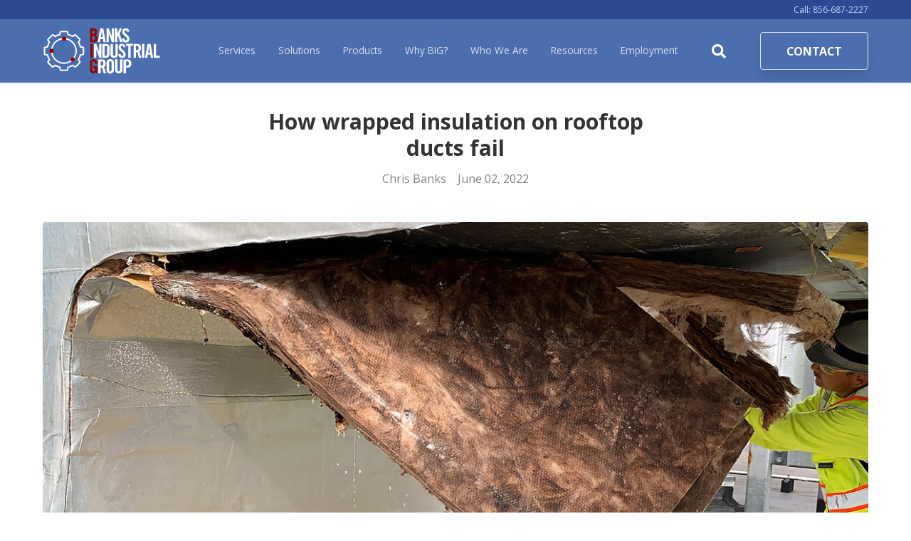

--- FILE ---
content_type: text/html; charset=UTF-8
request_url: https://www.banksindustrial.com/blog/how-wrapped-insulation-on-rooftop-ducts-fail
body_size: 15770
content:
<!doctype html><html lang="en-us"><head>
    <meta charset="utf-8">
    <title>How wrapped insulation on rooftop ducts fail</title>
		
		  <link rel="shortcut icon" href="https://www.banksindustrial.com/hubfs/BIG-Favicon-200x200-Hi.png">
		
    <meta name="description" content="Banks Industrial discusses the ways exterior rooftop HVAC duct insulation fails, how to prevent those failures and reduce your total cost of ownership">
    
		
    <meta name="viewport" content="width=device-width, initial-scale=1">

    
    <meta property="og:description" content="Banks Industrial discusses the ways exterior rooftop HVAC duct insulation fails, how to prevent those failures and reduce your total cost of ownership">
    <meta property="og:title" content="How wrapped insulation on rooftop ducts fail">
    <meta name="twitter:description" content="Banks Industrial discusses the ways exterior rooftop HVAC duct insulation fails, how to prevent those failures and reduce your total cost of ownership">
    <meta name="twitter:title" content="How wrapped insulation on rooftop ducts fail">

    

    
  <script id="hs-search-input__valid-content-types" type="application/json">
    [
      
        "SITE_PAGE",
      
        "LANDING_PAGE",
      
        "BLOG_POST",
      
        "LISTING_PAGE",
      
        "KNOWLEDGE_ARTICLE",
      
        "HS_CASE_STUDY"
      
    ]
  </script>

    <style>
a.cta_button{-moz-box-sizing:content-box !important;-webkit-box-sizing:content-box !important;box-sizing:content-box !important;vertical-align:middle}.hs-breadcrumb-menu{list-style-type:none;margin:0px 0px 0px 0px;padding:0px 0px 0px 0px}.hs-breadcrumb-menu-item{float:left;padding:10px 0px 10px 10px}.hs-breadcrumb-menu-divider:before{content:'›';padding-left:10px}.hs-featured-image-link{border:0}.hs-featured-image{float:right;margin:0 0 20px 20px;max-width:50%}@media (max-width: 568px){.hs-featured-image{float:none;margin:0;width:100%;max-width:100%}}.hs-screen-reader-text{clip:rect(1px, 1px, 1px, 1px);height:1px;overflow:hidden;position:absolute !important;width:1px}
</style>


	<script type="application/ld+json" class="test">
	{
		"@context": "https://schema.org",
		"@type": "BlogPosting",
		"headline": "How wrapped insulation on rooftop ducts fail",
		"image": [
			"https://2768429.fs1.hubspotusercontent-na1.net/hubfs/2768429/HVAC%20Duct%20Insulation/water-damaged-hvac-insulation-wrap-1200.jpg"
		 ],
		"mainEntityOfPage": {
			"@type": "WebPage",
			"@id": "https://www.banksindustrial.com/blog/how-wrapped-insulation-on-rooftop-ducts-fail"
		},
		"datePublished": "2024-10-01",
		"dateModified": "2024-10-01"
	}
	</script>
	
<link rel="stylesheet" href="https://www.banksindustrial.com/hubfs/hub_generated/template_assets/1/41477363373/1765921895394/template_main.min.css">
<link rel="stylesheet" href="https://cdnjs.cloudflare.com/ajax/libs/font-awesome/5.15.1/css/all.min.css">
<link rel="stylesheet" href="https://7052064.fs1.hubspotusercontent-na1.net/hubfs/7052064/hub_generated/module_assets/1/-2712622/1767723343102/module_search_input.min.css">
<link rel="stylesheet" href="/hs/hsstatic/BlogSocialSharingSupport/static-1.258/bundles/project.css">
<link rel="preload" as="style" href="https://48752163.fs1.hubspotusercontent-na1.net/hubfs/48752163/raw_assets/media-default-modules/master/650/js_client_assets/assets/TrackPlayAnalytics-Cm48oVxd.css">

<link rel="preload" as="style" href="https://48752163.fs1.hubspotusercontent-na1.net/hubfs/48752163/raw_assets/media-default-modules/master/650/js_client_assets/assets/Tooltip-DkS5dgLo.css">

<style>
  @font-face {
    font-family: "Open Sans";
    font-weight: 400;
    font-style: normal;
    font-display: swap;
    src: url("/_hcms/googlefonts/Open_Sans/regular.woff2") format("woff2"), url("/_hcms/googlefonts/Open_Sans/regular.woff") format("woff");
  }
  @font-face {
    font-family: "Open Sans";
    font-weight: 700;
    font-style: normal;
    font-display: swap;
    src: url("/_hcms/googlefonts/Open_Sans/700.woff2") format("woff2"), url("/_hcms/googlefonts/Open_Sans/700.woff") format("woff");
  }
  @font-face {
    font-family: "Open Sans";
    font-weight: 700;
    font-style: normal;
    font-display: swap;
    src: url("/_hcms/googlefonts/Open_Sans/700.woff2") format("woff2"), url("/_hcms/googlefonts/Open_Sans/700.woff") format("woff");
  }
</style>

<!-- Editor Styles -->
<style id="hs_editor_style" type="text/css">
.footer-global-row-0-force-full-width-section > .row-fluid {
  max-width: none !important;
}
/* HubSpot Non-stacked Media Query Styles */
@media (min-width:768px) {
  .footer-global-row-0-vertical-alignment > .row-fluid {
    display: -ms-flexbox !important;
    -ms-flex-direction: row;
    display: flex !important;
    flex-direction: row;
  }
  .footer-global-module-1-vertical-alignment {
    display: -ms-flexbox !important;
    -ms-flex-direction: column !important;
    -ms-flex-pack: center !important;
    display: flex !important;
    flex-direction: column !important;
    justify-content: center !important;
  }
  .footer-global-module-1-vertical-alignment > div {
    flex-shrink: 0 !important;
  }
}
/* HubSpot Styles (default) */
.footer-global-row-0-padding {
  padding-top: 0px !important;
  padding-bottom: 0px !important;
  padding-left: 0px !important;
  padding-right: 0px !important;
}
</style>
    <script type="application/ld+json">
{
  "mainEntityOfPage" : {
    "@type" : "WebPage",
    "@id" : "https://www.banksindustrial.com/blog/how-wrapped-insulation-on-rooftop-ducts-fail"
  },
  "author" : {
    "name" : "Chris Banks",
    "url" : "https://www.banksindustrial.com/blog/author/chris-banks",
    "@type" : "Person"
  },
  "headline" : "How wrapped insulation on rooftop ducts fail",
  "datePublished" : "2022-06-02T14:23:00.000Z",
  "dateModified" : "2022-11-21T22:16:05.139Z",
  "publisher" : {
    "name" : "Gary R Banks Industrial Group LLC",
    "logo" : {
      "url" : "https://banksindustrial.com/hubfs/Header/big-logo-166x65.png",
      "@type" : "ImageObject"
    },
    "@type" : "Organization"
  },
  "@context" : "https://schema.org",
  "@type" : "BlogPosting",
  "image" : [ "https://2768429.fs1.hubspotusercontent-na1.net/hubfs/2768429/HVAC%20Duct%20Insulation/water-damaged-hvac-insulation-wrap-1200.jpg" ]
}
</script>


    
<!--  Added by GoogleAnalytics integration -->
<script>
var _hsp = window._hsp = window._hsp || [];
_hsp.push(['addPrivacyConsentListener', function(consent) { if (consent.allowed || (consent.categories && consent.categories.analytics)) {
  (function(i,s,o,g,r,a,m){i['GoogleAnalyticsObject']=r;i[r]=i[r]||function(){
  (i[r].q=i[r].q||[]).push(arguments)},i[r].l=1*new Date();a=s.createElement(o),
  m=s.getElementsByTagName(o)[0];a.async=1;a.src=g;m.parentNode.insertBefore(a,m)
})(window,document,'script','//www.google-analytics.com/analytics.js','ga');
  ga('create','UA-45908201-1','auto');
  ga('send','pageview');
}}]);
</script>

<!-- /Added by GoogleAnalytics integration -->

<!--  Added by GoogleAnalytics4 integration -->
<script>
var _hsp = window._hsp = window._hsp || [];
window.dataLayer = window.dataLayer || [];
function gtag(){dataLayer.push(arguments);}

var useGoogleConsentModeV2 = true;
var waitForUpdateMillis = 1000;


if (!window._hsGoogleConsentRunOnce) {
  window._hsGoogleConsentRunOnce = true;

  gtag('consent', 'default', {
    'ad_storage': 'denied',
    'analytics_storage': 'denied',
    'ad_user_data': 'denied',
    'ad_personalization': 'denied',
    'wait_for_update': waitForUpdateMillis
  });

  if (useGoogleConsentModeV2) {
    _hsp.push(['useGoogleConsentModeV2'])
  } else {
    _hsp.push(['addPrivacyConsentListener', function(consent){
      var hasAnalyticsConsent = consent && (consent.allowed || (consent.categories && consent.categories.analytics));
      var hasAdsConsent = consent && (consent.allowed || (consent.categories && consent.categories.advertisement));

      gtag('consent', 'update', {
        'ad_storage': hasAdsConsent ? 'granted' : 'denied',
        'analytics_storage': hasAnalyticsConsent ? 'granted' : 'denied',
        'ad_user_data': hasAdsConsent ? 'granted' : 'denied',
        'ad_personalization': hasAdsConsent ? 'granted' : 'denied'
      });
    }]);
  }
}

gtag('js', new Date());
gtag('set', 'developer_id.dZTQ1Zm', true);
gtag('config', 'G-QXNYY6P9LB');
</script>
<script async src="https://www.googletagmanager.com/gtag/js?id=G-QXNYY6P9LB"></script>

<!-- /Added by GoogleAnalytics4 integration -->


<!-- Google Tag Manager -->
<script>(function(w,d,s,l,i){w[l]=w[l]||[];w[l].push({'gtm.start':
new Date().getTime(),event:'gtm.js'});var f=d.getElementsByTagName(s)[0],
j=d.createElement(s),dl=l!='dataLayer'?'&l='+l:'';j.async=true;j.src=
'https://www.googletagmanager.com/gtm.js?id='+i+dl;f.parentNode.insertBefore(j,f);
})(window,document,'script','dataLayer','GTM-MSS92XT');</script>
<!-- End Google Tag Manager -->
<style>
@media (min-width: 992px){
.header-menu.hs-menu-wrapper ul li, .hs-menu-children-wrapper li, .hs-menu-children-wrapper {
  gap:.5rem;
  }}

</style>
<meta property="og:image" content="https://www.banksindustrial.com/hubfs/HVAC%20Duct%20Insulation/water-damaged-hvac-insulation-wrap-1200.jpg">
<meta property="og:image:width" content="1200">
<meta property="og:image:height" content="600">
<meta property="og:image:alt" content="wet insulation causing problems on rooftop air ducts">
<meta name="twitter:image" content="https://www.banksindustrial.com/hubfs/HVAC%20Duct%20Insulation/water-damaged-hvac-insulation-wrap-1200.jpg">
<meta name="twitter:image:alt" content="wet insulation causing problems on rooftop air ducts">

<meta property="og:url" content="https://www.banksindustrial.com/blog/how-wrapped-insulation-on-rooftop-ducts-fail">
<meta name="twitter:card" content="summary_large_image">

<link rel="canonical" href="https://www.banksindustrial.com/blog/how-wrapped-insulation-on-rooftop-ducts-fail">
<style>
.hamburger-inner, .hamburger-inner::before, .hamburger-inner::after {background-color: #fff !important;}
/* hamburger dropdown color ------ */
@media (max-width: 991px) {.header-menu .hs-menu-wrapper {background-color: #4A6EAE !important;}}
/* hamburger child dropdown ------ */
@media (max-width: 991px) {.header-menu > .hs-menu-wrapper > ul > li > .hs-menu-children-wrapper {background-color: #4A6EAE !important;}}
.header-language-switcher {display:none !important;}/* turn off globe and language text */
/* top menu ------ */
.top-header .container {color:#BFDFFC;font-size: 12px;}
header .py-2 {padding-top: .25rem;padding-bottom: .25rem;}
.phonelink {color: #bfd7fc !important;}
/* footer ------ */
footer img{display:block;margin-left:auto;margin-right:auto;}
@media (max-width:767px){footer img{display:none;}}
@media (max-width:767px){footer .show{display:block;}} /* think big logo display on mobile */
/* mobile text hide ------ */
@media (max-width:767px){footer h3{display:none;}} 
@media (max-width:767px){footer hr{display:none;}} 
/* mobile text hide ------ */
@media (max-width:767px){footer h3{display:none;}} 
@media (max-width:767px){footer hr{display:none;}} 
@media (max-width:767px){footer .pt-12 {padding-top:0!important;}}
@media (max-width:767px){footer .pt-2 {padding-top:0!important;}}
@media (max-width:767px){footer .pb-8 {padding-bottom:0!important;}}
@media (max-width:767px){footer .pb-2 {padding-bottom:0!important;}}
.phonelinkfoot {color: #999999 !important;}
/* legacy blog images and captions */
#hs_cos_wrapper_post_body .caption {width: 260px; background: #f2f2f2 none repeat scroll 0 0; border: 1px solid #e1e1e1; max-width: 100%; padding: 15px; text-align: center;}
#hs_cos_wrapper_post_body .caption-text {font-size: 11px; line-height: 17px; margin: 0; padding: 5px;}
#hs_cos_wrapper_post_body .caption-left {float: left; margin: 5px 20px 20px 0;}
#hs_cos_wrapper_post_body .caption-right {float: right; margin: 5px 0 20px 20px;}
#hs_cos_wrapper_post_body .double-image-caption {background: #f2f2f2 none repeat scroll 0 0; border: 1px solid #e1e1e1; max-width: 100%; text-align: center; margin-top: 15px; margin-bottom: 25px; width: 100%;float: left; padding-top: 10px;}
#hs_cos_wrapper_post_body .image-caption-column {width: 50%; padding-left: 15px;padding-right: 15px;float: left;}
/* post image fix - use with exact image dimensions ------ */
#hs_cos_wrapper_post_body .mwdb {max-width:100%;height:auto !important;display:block;}
</style>
<meta property="og:type" content="article">
<link rel="alternate" type="application/rss+xml" href="https://www.banksindustrial.com/blog/rss.xml">
<meta name="twitter:domain" content="www.banksindustrial.com">
<script src="//platform.linkedin.com/in.js" type="text/javascript">
    lang: en_US
</script>

<meta http-equiv="content-language" content="en-us">






  <meta name="generator" content="HubSpot"></head>
	
	
	
	
	
	
	
	
	

	
	
	  
	
	
		
  <body class="template-header-default">
    <div class="body-wrapper   hs-content-id-69102839185 hs-blog-post hs-blog-id-4587538261">
		  
			
			<div data-global-resource-path="@marketplace/GiantFocal/Hatch/templates/partials/header.html">
  <a href="#main-content" class="header_skip">Skip to content</a>

 


  

		

  













<header>
	
	
		
			<div class="relative z-10 top-header py-2 tb:text-md bg-secondary text-white text-right">
				
					<div class="container">Call: <a href="tel:1-856-687-2227"><span class="phonelink" style="color:#bfd7fc!important;">856-687-2227</span></a></div>
				
			</div>
		
	
	
	
	
	<div class="header header-sticky border-b bg-primary text-white">
		<div class="container h-full">
			<div class="flex items-stretch justify-between h-full">
				<div class="flex items-center py-2">
					<div class="header-logo">
						
						<a href="//www.banksindustrial.com/" id="hs-link-hatch_header_" style="border-width:0px;border:0px;"><img src="https://www.banksindustrial.com/hubfs/big-logo.svg" class="hs-image-widget " height="166" style="height: auto;width:166px;border-width:0px;border:0px;" width="166" alt="big-logo" title="big-logo" loading=""></a>
					</div>
					<div class="header-inverted-logo">
						
						<a href="//www.banksindustrial.com/" id="hs-link-hatch_header_" style="border-width:0px;border:0px;"><img src="https://f.hubspotusercontent10.net/hubfs/2333817/GiantFocal_Marketplace/Hatch/logos/hatch-inverted-logo.svg" class="hs-image-widget " height="30" style="height: auto;width:113px;border-width:0px;border:0px;" width="113" alt="hatch-inverted-logo" title="hatch-inverted-logo" loading=""></a>
					</div>
				</div>
				<div class="header-menu inline-flex items-center mb:ml-4 flex-row-reverse ds:flex-row">
					
					
						<div class="hs-menu-wrapper tb:mr-8">

							
							<ul>
								
								
								  
									<li class="hs-menu-item hs-menu-depth-1  hs-item-has-children "><a href="">Services</a>
										
										
											<ul class="hs-menu-children-wrapper">
												
													<li class="hs-menu-item hs-menu-depth-2  "><a href="https://www.banksindustrial.com/industrial-insulation-service">Thermal Insulation</a>
														
												  </li>
												
													<li class="hs-menu-item hs-menu-depth-2  "><a href="https://www.banksindustrial.com/repair-compounds-protective-coatings">Protective Coating</a>
														
												  </li>
												
													<li class="hs-menu-item hs-menu-depth-2  "><a href="https://www.banksindustrial.com/metal-repair-services">Metal Repair</a>
														
												  </li>
												
													<li class="hs-menu-item hs-menu-depth-2  "><a href="https://www.banksindustrial.com/concrete-repair-overview">Concrete Repair</a>
														
												  </li>
												
													<li class="hs-menu-item hs-menu-depth-2  "><a href="https://www.banksindustrial.com/conveyor-belt-repair">Conveyor Repair</a>
														
												  </li>
												
											</ul>
										
										
	
	
    
	
    
	
	

									</li>
								
								  
									<li class="hs-menu-item hs-menu-depth-1  hs-item-has-children "><a href="">Solutions</a>
										
										
											<ul class="hs-menu-children-wrapper">
												
													<li class="hs-menu-item hs-menu-depth-2  "><a href="https://www.banksindustrial.com/tank-terminal-solutions-map">Tank Terminal Maintenance</a>
														
												  </li>
												
													<li class="hs-menu-item hs-menu-depth-2  "><a href="https://www.banksindustrial.com/building-maintenance-solutions-map">Building Maintenance &amp; Repair Solutions</a>
														
												  </li>
												
													<li class="hs-menu-item hs-menu-depth-2  "><a href="https://www.banksindustrial.com/hospital-maintenance-solutions-map">Hospital Maintenance &amp; Repair Solutions</a>
														
												  </li>
												
													<li class="hs-menu-item hs-menu-depth-2  "><a href="https://www.banksindustrial.com/wastewater-solutions-map">Wastewater Treatment Plant  Repair Solutions</a>
														
												  </li>
												
													<li class="hs-menu-item hs-menu-depth-2  "><a href="https://www.banksindustrial.com/power-plant-solutions-map">Power Plant Maintenance</a>
														
												  </li>
												
													<li class="hs-menu-item hs-menu-depth-2  "><a href="https://www.banksindustrial.com/loading-dock-solutions-map">Loading Dock  Repair Solutions</a>
														
												  </li>
												
											</ul>
										
										
	
	
    
	
    
	
	

									</li>
								
								  
									<li class="hs-menu-item hs-menu-depth-1  hs-item-has-children "><a href="">Products</a>
										
										
											<ul class="hs-menu-children-wrapper">
												
													<li class="hs-menu-item hs-menu-depth-2  hs-item-has-children"><a href="https://www.banksindustrial.com/industrial-stairs-ladders-platforms">Safe Access Stairs</a>
														
														<ul class="hs-menu-children-wrapper">
															
																<li class="hs-menu-item hs-menu-depth-3  "><a href="https://www.banksindustrial.com/erectastep-crossover-stairs">Crossover Stairs</a>
																	
																	
																	
															  </li>
															
																<li class="hs-menu-item hs-menu-depth-3  "><a href="https://www.banksindustrial.com/portable-stairs">Portable Stairs</a>
																	
																	
																	
															  </li>
															
																<li class="hs-menu-item hs-menu-depth-3  "><a href="https://www.banksindustrial.com/exterior-roof-access-stairs">Roof Access Stairs</a>
																	
																	
																	
															  </li>
															
																<li class="hs-menu-item hs-menu-depth-3  "><a href="https://www.banksindustrial.com/rolling-stairs">Rolling Step Ladders</a>
																	
																	
																	
															  </li>
															
																<li class="hs-menu-item hs-menu-depth-3  "><a href="https://www.banksindustrial.com/yellowgate-swing-gates">Safety Gates</a>
																	
																	
																	
															  </li>
															
														</ul>
										        
												  </li>
												
													<li class="hs-menu-item hs-menu-depth-2  hs-item-has-children"><a href="https://www.banksindustrial.com/safety-barriers">Safety Barriers</a>
														
														<ul class="hs-menu-children-wrapper">
															
																<li class="hs-menu-item hs-menu-depth-3  "><a href="https://www.banksindustrial.com/guard-rails">Warehouse Guard Rails</a>
																	
																	
																	
															  </li>
															
																<li class="hs-menu-item hs-menu-depth-3  "><a href="https://www.banksindustrial.com/bollards">Safety Bollards</a>
																	
																	
																	
															  </li>
															
																<li class="hs-menu-item hs-menu-depth-3  "><a href="https://www.banksindustrial.com/column-protectors">Column Guards</a>
																	
																	
																	
															  </li>
															
																<li class="hs-menu-item hs-menu-depth-3  "><a href="https://www.banksindustrial.com/forklift-safety-curb">Safety Curb</a>
																	
																	
																	
															  </li>
															
																<li class="hs-menu-item hs-menu-depth-3  "><a href="https://www.banksindustrial.com/pallet-rack-protectors">Pallet Rack Protection</a>
																	
																	
																	
															  </li>
															
														</ul>
										        
												  </li>
												
											</ul>
										
										
	
	
    
	
    
	
	

									</li>
								
								  
									<li class="hs-menu-item hs-menu-depth-1  hs-item-has-children "><a href="">Why BIG?</a>
										
										
											<ul class="hs-menu-children-wrapper">
												
													<li class="hs-menu-item hs-menu-depth-2  "><a href="https://www.banksindustrial.com/why-choose-banks-industrial-group">Why Choose BIG?</a>
														
												  </li>
												
													<li class="hs-menu-item hs-menu-depth-2  "><a href="https://www.banksindustrial.com/banks-industrial-group-employment">Why Work at BIG?</a>
														
												  </li>
												
													<li class="hs-menu-item hs-menu-depth-2  "><a href="https://www.banksindustrial.com/why-banks-industrial-group-might-not-fit">Who is NOT a Good Fit for BIG?</a>
														
												  </li>
												
													<li class="hs-menu-item hs-menu-depth-2  "><a href="https://www.banksindustrial.com/customer-testimonials">Customer Testimonials</a>
														
												  </li>
												
											</ul>
										
										
	
	
    
	
    
	
	

									</li>
								
								  
									<li class="hs-menu-item hs-menu-depth-1  hs-item-has-children "><a href="">Who We Are</a>
										
										
											<ul class="hs-menu-children-wrapper">
												
													<li class="hs-menu-item hs-menu-depth-2  "><a href="https://www.banksindustrial.com/about-banks-industrial-group">Company</a>
														
												  </li>
												
													<li class="hs-menu-item hs-menu-depth-2  "><a href="https://www.banksindustrial.com/meet-our-team">Meet Our Team</a>
														
												  </li>
												
													<li class="hs-menu-item hs-menu-depth-2  "><a href="https://www.banksindustrial.com/core-values">Core Values</a>
														
												  </li>
												
													<li class="hs-menu-item hs-menu-depth-2  "><a href="https://www.banksindustrial.com/our-business-partners">Our Partners</a>
														
												  </li>
												
													<li class="hs-menu-item hs-menu-depth-2  "><a href="https://www.banksindustrial.com/news-and-events">News &amp; Events</a>
														
												  </li>
												
													<li class="hs-menu-item hs-menu-depth-2  "><a href="https://www.banksindustrial.com/charity-work">Charity Work</a>
														
												  </li>
												
											</ul>
										
										
	
	
    
	
    
	
	

									</li>
								
								  
									<li class="hs-menu-item hs-menu-depth-1  hs-item-has-children "><a href="">Resources</a>
										
										
											<ul class="hs-menu-children-wrapper">
												
													<li class="hs-menu-item hs-menu-depth-2  "><a href="https://www.banksindustrial.com/blog">Blog</a>
														
												  </li>
												
													<li class="hs-menu-item hs-menu-depth-2  "><a href="https://www.banksindustrial.com/industrial-case-studies">Case Studies</a>
														
												  </li>
												
													<li class="hs-menu-item hs-menu-depth-2  "><a href="https://www.banksindustrial.com/big-learning-center">Learning Center</a>
														
												  </li>
												
											</ul>
										
										
	
	
    
	
    
	
	

									</li>
								
								  
									<li class="hs-menu-item hs-menu-depth-1   "><a href="https://www.banksindustrial.com/banks-industrial-group-employment">Employment</a>
										
										
										
	
	
    
	
    
	
	

									</li>
								
								
								<li class="tb:hidden">
									
									  <a href="https://www.banksindustrial.com/contact" class="btn btn-m btn-outline btn-light text-white fill-white">CONTACT</a>
									
								</li>
								
							</ul>
							
						</div>
					
					
					<div class="header-menu-right flex items-center py-4">
						
							<div class="header_language-switcher-wrapper"></div>
						
						<div class="header-search-wrapper mr-4 ds:mr-0"></div>
						
						
            
							
								<a href="https://www.banksindustrial.com/contact" class="btn btn-m btn-outline btn-light text-white fill-white ml-4 tb:ml-12 hidden ds:block">CONTACT</a>
							
						
					</div>
					
				</div>
			</div>
		</div>
	</div>
	

</header>

		
			<div class="header-hidden hidden">
				
			</div>

			<div class="header-search-trigger flex items-center hidden">
				<svg version="1.0" xmlns="http://www.w3.org/2000/svg" viewbox="0 0 512 512" aria-hidden="true"><g id="search1_layer"><path d="M505 442.7L405.3 343c-4.5-4.5-10.6-7-17-7H372c27.6-35.3 44-79.7 44-128C416 93.1 322.9 0 208 0S0 93.1 0 208s93.1 208 208 208c48.3 0 92.7-16.4 128-44v16.3c0 6.4 2.5 12.5 7 17l99.7 99.7c9.4 9.4 24.6 9.4 33.9 0l28.3-28.3c9.4-9.4 9.4-24.6.1-34zM208 336c-70.7 0-128-57.2-128-128 0-70.7 57.2-128 128-128 70.7 0 128 57.2 128 128 0 70.7-57.2 128-128 128z" /></g></svg>
			</div>

			<div class="header-search">
				<div class="relative">
					<div class="header-search_top block absolute">
						<div class="header-search-close">
							<div class="hamburger hamburger--slider js-hamburger is-active flex items-center justify-center h-full">
								<div class="hamburger-box">
									<div class="hamburger-inner"></div>
								</div>
							</div>
						</div>
					</div>
					<div id="hs_cos_wrapper_site_search" class="hs_cos_wrapper hs_cos_wrapper_widget hs_cos_wrapper_type_module" style="" data-hs-cos-general-type="widget" data-hs-cos-type="module">




  








<div class="hs-search-field">

    <div class="hs-search-field__bar">
      <form data-hs-do-not-collect="true" action="/hs-search-results">
        
        <input type="text" class="hs-search-field__input" name="term" autocomplete="off" aria-label="Search" placeholder="Search">

        
          
            <input type="hidden" name="type" value="SITE_PAGE">
          
        
          
        
          
            <input type="hidden" name="type" value="BLOG_POST">
          
        
          
        
          
        
          
        

        
      </form>
    </div>
    <ul class="hs-search-field__suggestions"></ul>
</div></div>
				</div>
			</div>

		
	

</div>
			
			
			<div id="main-content">
				
<div class="blog-template-01">
	
	
	
	<div class="dnd-section">
		<div class="row-fluid">
			<div class="flex justify-center">
				<div class="text-center w-full tb:w-8/12 ds:w-6/12">
					<h1>How wrapped insulation on rooftop ducts fail</h1>
					<div class="inline-flex text-base-200">
						
							<a href="https://www.banksindustrial.com/blog/author/chris-banks" class="mr-4 text-current">
								Chris Banks
							</a>
						
						June 02, 2022
					</div>
					
					<div class="atmc-blog-post_blog-narration">
						<div id="hs_cos_wrapper_blog_post_audio" class="hs_cos_wrapper hs_cos_wrapper_widget hs_cos_wrapper_type_module" style="" data-hs-cos-general-type="widget" data-hs-cos-type="module"><link rel="stylesheet" href="https://48752163.fs1.hubspotusercontent-na1.net/hubfs/48752163/raw_assets/media-default-modules/master/650/js_client_assets/assets/TrackPlayAnalytics-Cm48oVxd.css">
<link rel="stylesheet" href="https://48752163.fs1.hubspotusercontent-na1.net/hubfs/48752163/raw_assets/media-default-modules/master/650/js_client_assets/assets/Tooltip-DkS5dgLo.css">

    <script type="text/javascript">
      window.__hsEnvConfig = {"hsDeployed":true,"hsEnv":"prod","hsJSRGates":["CMS:JSRenderer:SeparateIslandRenderOption","CMS:JSRenderer:CompressResponse","CMS:JSRenderer:MinifyCSS","CMS:JSRenderer:GetServerSideProps","CMS:JSRenderer:LocalProxySchemaVersion1","CMS:JSRenderer:SharedDeps"],"hublet":"na1","portalID":2768429};
      window.__hsServerPageUrl = "https:\u002F\u002Fwww.banksindustrial.com\u002Fblog\u002Fhow-wrapped-insulation-on-rooftop-ducts-fail";
      window.__hsBasePath = "\u002Fblog\u002Fhow-wrapped-insulation-on-rooftop-ducts-fail";
    </script>
      </div>
					</div>

				</div>
			</div>
			
			
			
				<div class="mt-12">
					<img src="https://www.banksindustrial.com/hubfs/HVAC%20Duct%20Insulation/water-damaged-hvac-insulation-wrap-1200.jpg" loading="lazy" class="prebuilt-shadow prebuilt-radius" width="100%" alt="wet insulation causing problems on rooftop air ducts">
				</div>
			
		</div>
		
		<div class="row-fluid mt-12">
			<div class="tb:flex tb:justify-center -m-4">
				
				<div class="tb:w-3/12 p-4 flex flex-col">
					<div class="h-full">
						
							<div class="sticky-column-trigger toc-sticky mb-8 text-sm">
								<h3 class="font-bold text-lg">
									Contents
								</h3>
								<div class="toc"></div>
						  </div>
						
					</div>
					
					<div class="mb:hidden">
						
  
		<a href="https://www.banksindustrial.com/blog/the-top-3-reasons-concrete-fails" class="block text-base my-4">
			<label class="text-base-400 text-sm">May 24, 2022</label>
			<p class="font-bold">The Top 3 Reasons Concrete Fails</p>
		</a>
	

  
		<a href="https://www.banksindustrial.com/blog/reasons-why-ductwork-fails-and-how-to-avoid-them" class="block text-base my-4">
			<label class="text-base-400 text-sm">July 26, 2022</label>
			<p class="font-bold">Reasons Why Ductwork Fails and How to Avoid Them</p>
		</a>
	

  
		<a href="https://www.banksindustrial.com/blog/chiller-repair" class="block text-base my-4">
			<label class="text-base-400 text-sm">September 22, 2016</label>
			<p class="font-bold">Chiller repair and maintenance that will save you money</p>
		</a>
	


					</div>
					
				</div>
				
				<div class="tb:w-6/12 p-4">
					<div class="toc-content content-wrapper">
						<div class="block blog-post-social-share">
							<span id="hs_cos_wrapper_blog_social_sharing" class="hs_cos_wrapper hs_cos_wrapper_widget hs_cos_wrapper_type_blog_social_sharing" style="" data-hs-cos-general-type="widget" data-hs-cos-type="blog_social_sharing">
<div class="hs-blog-social-share">
    <ul class="hs-blog-social-share-list">
        

        
        <li class="hs-blog-social-share-item hs-blog-social-share-item-linkedin">
            <!-- LinkedIn social share -->
            <script type="IN/Share" data-url="https://www.banksindustrial.com/blog/how-wrapped-insulation-on-rooftop-ducts-fail" data-showzero="true" data-counter="right"></script>
        </li>
        

        
    </ul>
 </div>

</span>
						</div>
						<span id="hs_cos_wrapper_post_body" class="hs_cos_wrapper hs_cos_wrapper_meta_field hs_cos_wrapper_type_rich_text" style="" data-hs-cos-general-type="meta_field" data-hs-cos-type="rich_text"><p>Exterior HVAC ducts can be found on most large industrial or commercial buildings, extending from air handlers along the rooftops. These ducts can extend up to hundreds of feet to deliver the air required to various parts of the buildings they serve. Because of the exposure to the elements, the insulation that envelopes these ducts stand out as a determining factor in overall building efficiency and safety. If the insulation fails, air handlers must run significantly harder (burning more energy in the process) to deliver conditioned air to the spaces they serve and may be delivering lower quality air in the process.</p>
<!--more-->
<p>This blog will examine the various causes of failure in exterior duct insulation and then point out some tips you can use to spot duct insulation that is failing or heading that way.</p>
&nbsp;<hr><a id="basics" data-hs-anchor="true"></a>
<h2>Duct and Insulation Construction – The Basics</h2>
<p>A majority of exterior ducts are wrapped with sheets of fiberglass insulation with an exterior jacket of aluminum wrap, venture clad or some other weather barrier. The seams are then sealed using tape consisting of aluminum and adhesive. This wrap system is placed around the sheet metal ducts that serve as the conduit for conditioned air from the air handler.</p>
<p>These sheet metal ducts are made in sections and are typically rectangular in shape. The end of each section of duct is flanged, and each section butts up against the next and then joined together to connect the ducts. The flanged connection forms a “TDC joint” – short for transverse duct connector. This flange extends 1-5/8” over the baseline duct.</p>
&nbsp;
<p><img loading="lazy" class="mwdb" src="https://www.banksindustrial.com/hs-fs/hubfs/HVAC%20Duct%20Insulation/mastic-tape-hvac-tdc-joint-600jpg.jpg?width=600&amp;name=mastic-tape-hvac-tdc-joint-600jpg.jpg" alt="sheet metal rooftop ducts" style="width: 600px;" width="600" srcset="https://www.banksindustrial.com/hs-fs/hubfs/HVAC%20Duct%20Insulation/mastic-tape-hvac-tdc-joint-600jpg.jpg?width=300&amp;name=mastic-tape-hvac-tdc-joint-600jpg.jpg 300w, https://www.banksindustrial.com/hs-fs/hubfs/HVAC%20Duct%20Insulation/mastic-tape-hvac-tdc-joint-600jpg.jpg?width=600&amp;name=mastic-tape-hvac-tdc-joint-600jpg.jpg 600w, https://www.banksindustrial.com/hs-fs/hubfs/HVAC%20Duct%20Insulation/mastic-tape-hvac-tdc-joint-600jpg.jpg?width=900&amp;name=mastic-tape-hvac-tdc-joint-600jpg.jpg 900w, https://www.banksindustrial.com/hs-fs/hubfs/HVAC%20Duct%20Insulation/mastic-tape-hvac-tdc-joint-600jpg.jpg?width=1200&amp;name=mastic-tape-hvac-tdc-joint-600jpg.jpg 1200w, https://www.banksindustrial.com/hs-fs/hubfs/HVAC%20Duct%20Insulation/mastic-tape-hvac-tdc-joint-600jpg.jpg?width=1500&amp;name=mastic-tape-hvac-tdc-joint-600jpg.jpg 1500w, https://www.banksindustrial.com/hs-fs/hubfs/HVAC%20Duct%20Insulation/mastic-tape-hvac-tdc-joint-600jpg.jpg?width=1800&amp;name=mastic-tape-hvac-tdc-joint-600jpg.jpg 1800w" sizes="(max-width: 600px) 100vw, 600px"></p>
<p><span style="font-size: 0.875rem; line-height: 0.75rem; font-style: italic; font-weight: bold;">Figure 1 Sheet metal rooftop ducts connect and their TDC flanged joints have mastic tape on each joint.</span></p>
&nbsp;<hr><a id="steps" data-hs-anchor="true"></a>
<h3>First Point of Failure – Stepping Where You Shouldn’t</h3>
<p>Insulation consists of insulative material and air gaps. Those air gaps must be maintained to keep the insulation’s “R-value” (a linear measure of how well insulation prevents energy transfer) near the specified standard. These gaps trap air and prevent transfer of heat or cold. The first point of failure for wrapped systems occurs from the first day of installation – <em>human impact</em>. Well intentioned installers can compress the insulation they are installing by walking or by setting down tools or other materials on top of finished insulation. No installation is perfect.</p>
<p>Compression can also occur later from snow loads that weigh down the top of ducts. Worse, people transiting your rooftop tend to take shortcuts to save time. Poorly designed rooftops don’t allow safe crossing points through use of safety stairs or ladders. Workers in these situations climb on top of your existing pipes, ducts or anything else in their way, creating safety hazards and destroying your investment in the process.</p>
&nbsp;<hr><a id="water" data-hs-anchor="true"></a>
<h3>Water is Insulation’s Biggest Enemy</h3>
<p>We discussed the TDC joint in the duct system earlier. No connection in these TDC joints can be perfectly sealed. They naturally leak air as air flows through the duct. The amount leaked depends on the quality of the materials and installation, but this total can be 3-5% of total volume. This leakage makes your air handler work harder and longer to meet the conditioning requirements of your building.</p>
<p>Because the top of these joints are not flush with the surface of the ducts, the amount of insulation over them varies relative to the rest of the duct’s surface. See the diagram below. Generally, the surface of the duct can accommodate more insulation than the top of each joint. The reduced amount of insulation over the top of each joint plus the leaking air combine to allow condensation to occur at the joint.</p>
<p><img loading="lazy" class="mwdb" src="https://www.banksindustrial.com/hs-fs/hubfs/HVAC%20Duct%20Insulation/exterior-hvac-duct-insulation-problems-1.png?width=600&amp;name=exterior-hvac-duct-insulation-problems-1.png" alt="cutaway cross section of insulated sheet metal hvac duct showing normal operation" style="width: 600px;" width="600" srcset="https://www.banksindustrial.com/hs-fs/hubfs/HVAC%20Duct%20Insulation/exterior-hvac-duct-insulation-problems-1.png?width=300&amp;name=exterior-hvac-duct-insulation-problems-1.png 300w, https://www.banksindustrial.com/hs-fs/hubfs/HVAC%20Duct%20Insulation/exterior-hvac-duct-insulation-problems-1.png?width=600&amp;name=exterior-hvac-duct-insulation-problems-1.png 600w, https://www.banksindustrial.com/hs-fs/hubfs/HVAC%20Duct%20Insulation/exterior-hvac-duct-insulation-problems-1.png?width=900&amp;name=exterior-hvac-duct-insulation-problems-1.png 900w, https://www.banksindustrial.com/hs-fs/hubfs/HVAC%20Duct%20Insulation/exterior-hvac-duct-insulation-problems-1.png?width=1200&amp;name=exterior-hvac-duct-insulation-problems-1.png 1200w, https://www.banksindustrial.com/hs-fs/hubfs/HVAC%20Duct%20Insulation/exterior-hvac-duct-insulation-problems-1.png?width=1500&amp;name=exterior-hvac-duct-insulation-problems-1.png 1500w, https://www.banksindustrial.com/hs-fs/hubfs/HVAC%20Duct%20Insulation/exterior-hvac-duct-insulation-problems-1.png?width=1800&amp;name=exterior-hvac-duct-insulation-problems-1.png 1800w" sizes="(max-width: 600px) 100vw, 600px"></p>
<p><span style="font-size: 0.875rem; line-height: 0.75rem; font-style: italic; font-weight: bold;">Figure 2 Not enough insulation over TDC joints: they sweat internally.</span></p>
<p>Condensation creates the first, and most important, condition for the failure of insulation on exterior rooftop ducts. The condensation will, over time, cause the wrapped insulation to absorb water. Because water conducts thermal energy nearly 20 times higher than average insulation, water is deadly to insulation. Water can ultimately kill 80% or more of insulative R-value (R-value measures the ability for heat to conduct through insulation).</p>
<p><img loading="lazy" class="mwdb" src="https://www.banksindustrial.com/hs-fs/hubfs/HVAC%20Duct%20Insulation/exterior-hvac-duct-insulation-problems-2.png?width=600&amp;name=exterior-hvac-duct-insulation-problems-2.png" alt="cutaway cross section of insulated sheet metal hvac duct showing air leak and wet insulation" style="width: 600px;" width="600" srcset="https://www.banksindustrial.com/hs-fs/hubfs/HVAC%20Duct%20Insulation/exterior-hvac-duct-insulation-problems-2.png?width=300&amp;name=exterior-hvac-duct-insulation-problems-2.png 300w, https://www.banksindustrial.com/hs-fs/hubfs/HVAC%20Duct%20Insulation/exterior-hvac-duct-insulation-problems-2.png?width=600&amp;name=exterior-hvac-duct-insulation-problems-2.png 600w, https://www.banksindustrial.com/hs-fs/hubfs/HVAC%20Duct%20Insulation/exterior-hvac-duct-insulation-problems-2.png?width=900&amp;name=exterior-hvac-duct-insulation-problems-2.png 900w, https://www.banksindustrial.com/hs-fs/hubfs/HVAC%20Duct%20Insulation/exterior-hvac-duct-insulation-problems-2.png?width=1200&amp;name=exterior-hvac-duct-insulation-problems-2.png 1200w, https://www.banksindustrial.com/hs-fs/hubfs/HVAC%20Duct%20Insulation/exterior-hvac-duct-insulation-problems-2.png?width=1500&amp;name=exterior-hvac-duct-insulation-problems-2.png 1500w, https://www.banksindustrial.com/hs-fs/hubfs/HVAC%20Duct%20Insulation/exterior-hvac-duct-insulation-problems-2.png?width=1800&amp;name=exterior-hvac-duct-insulation-problems-2.png 1800w" sizes="(max-width: 600px) 100vw, 600px"></p>
<p><span style="font-size: 0.875rem; line-height: 0.75rem; font-style: italic; font-weight: bold;">Figure 3 Sweating makes insulation wet!</span></p>
<p>Water’s effects compound on each other. As water is absorbed throughout the wrap, gravity filters it toward the bottom, creating sagging on the bottom of the duct. The sagging creates an air gap on the bottom of the duct and combined with the diminished R-value of the wet insulation, accelerate existing condensation. The wet insulation then becomes very heavy and pulls on the existing edges and seals on the duct, creating small gaps for outside moisture from rain and snow to further penetrate the insulation.</p>
&nbsp;
<p><img loading="lazy" class="mwdb" src="https://www.banksindustrial.com/hs-fs/hubfs/HVAC%20Duct%20Insulation/exterior-hvac-duct-insulation-problems-3.png?width=600&amp;name=exterior-hvac-duct-insulation-problems-3.png" alt="cutaway cross section of insulated sheet metal hvac duct showing condensation, wet insulation sagging and mold" style="width: 600px;" width="600" srcset="https://www.banksindustrial.com/hs-fs/hubfs/HVAC%20Duct%20Insulation/exterior-hvac-duct-insulation-problems-3.png?width=300&amp;name=exterior-hvac-duct-insulation-problems-3.png 300w, https://www.banksindustrial.com/hs-fs/hubfs/HVAC%20Duct%20Insulation/exterior-hvac-duct-insulation-problems-3.png?width=600&amp;name=exterior-hvac-duct-insulation-problems-3.png 600w, https://www.banksindustrial.com/hs-fs/hubfs/HVAC%20Duct%20Insulation/exterior-hvac-duct-insulation-problems-3.png?width=900&amp;name=exterior-hvac-duct-insulation-problems-3.png 900w, https://www.banksindustrial.com/hs-fs/hubfs/HVAC%20Duct%20Insulation/exterior-hvac-duct-insulation-problems-3.png?width=1200&amp;name=exterior-hvac-duct-insulation-problems-3.png 1200w, https://www.banksindustrial.com/hs-fs/hubfs/HVAC%20Duct%20Insulation/exterior-hvac-duct-insulation-problems-3.png?width=1500&amp;name=exterior-hvac-duct-insulation-problems-3.png 1500w, https://www.banksindustrial.com/hs-fs/hubfs/HVAC%20Duct%20Insulation/exterior-hvac-duct-insulation-problems-3.png?width=1800&amp;name=exterior-hvac-duct-insulation-problems-3.png 1800w" sizes="(max-width: 600px) 100vw, 600px"></p>
<p><span style="font-size: 0.875rem; line-height: 0.75rem; font-style: italic; font-weight: bold;">Figure 4 Wet insulation sags, breaks seals at edges, allows moisture infiltration, mold and mildew to form.</span></p>
&nbsp;
<p><img loading="lazy" class="mwdb" src="https://www.banksindustrial.com/hs-fs/hubfs/HVAC%20Duct%20Insulation/water-condensation-on-exterior-hvac-duct-600.jpg?width=600&amp;name=water-condensation-on-exterior-hvac-duct-600.jpg" alt="sweating condensation droplets on bottom of sheet metal duct" style="width: 600px;" width="600" srcset="https://www.banksindustrial.com/hs-fs/hubfs/HVAC%20Duct%20Insulation/water-condensation-on-exterior-hvac-duct-600.jpg?width=300&amp;name=water-condensation-on-exterior-hvac-duct-600.jpg 300w, https://www.banksindustrial.com/hs-fs/hubfs/HVAC%20Duct%20Insulation/water-condensation-on-exterior-hvac-duct-600.jpg?width=600&amp;name=water-condensation-on-exterior-hvac-duct-600.jpg 600w, https://www.banksindustrial.com/hs-fs/hubfs/HVAC%20Duct%20Insulation/water-condensation-on-exterior-hvac-duct-600.jpg?width=900&amp;name=water-condensation-on-exterior-hvac-duct-600.jpg 900w, https://www.banksindustrial.com/hs-fs/hubfs/HVAC%20Duct%20Insulation/water-condensation-on-exterior-hvac-duct-600.jpg?width=1200&amp;name=water-condensation-on-exterior-hvac-duct-600.jpg 1200w, https://www.banksindustrial.com/hs-fs/hubfs/HVAC%20Duct%20Insulation/water-condensation-on-exterior-hvac-duct-600.jpg?width=1500&amp;name=water-condensation-on-exterior-hvac-duct-600.jpg 1500w, https://www.banksindustrial.com/hs-fs/hubfs/HVAC%20Duct%20Insulation/water-condensation-on-exterior-hvac-duct-600.jpg?width=1800&amp;name=water-condensation-on-exterior-hvac-duct-600.jpg 1800w" sizes="(max-width: 600px) 100vw, 600px"></p>
<p><span style="font-size: 0.875rem; line-height: 0.75rem; font-style: italic; font-weight: bold;">Figure 5 Additional sweating on the bottom of a duct with failed insulation.</span></p>
&nbsp;<hr><a id="wet" data-hs-anchor="true"></a>
<h3>What Lurks Within</h3>
<p>All of this moisture creates a giant wet blanket, with no exposure to open air or sunlight. Moisture + lack of airflow + no sunlight leads to mold <em>growth</em> and <em>corrosion</em>. That growth can easily penetrate inside of the duct through TDC joints or other holes created during the installation process. Now your ducts become a conduit for bad things to happen. If your facility (such as a hospital, food or pharmaceutical plant) relies on a pristine <a href="/blog/indoor-air-quality-and-workplace-health" rel="noopener" target="_blank">indoor air quality</a>, this water intrusion can create high risk and untenable working conditions.</p>
&nbsp;
<p><img loading="lazy" class="mwdb" src="https://www.banksindustrial.com/hs-fs/hubfs/HVAC%20Duct%20Insulation/corrosion-under-hvac-wrap-insulation-600.jpg?width=600&amp;name=corrosion-under-hvac-wrap-insulation-600.jpg" alt="corrosion and mold on duct under insulation wrap" style="width: 600px;" width="600" srcset="https://www.banksindustrial.com/hs-fs/hubfs/HVAC%20Duct%20Insulation/corrosion-under-hvac-wrap-insulation-600.jpg?width=300&amp;name=corrosion-under-hvac-wrap-insulation-600.jpg 300w, https://www.banksindustrial.com/hs-fs/hubfs/HVAC%20Duct%20Insulation/corrosion-under-hvac-wrap-insulation-600.jpg?width=600&amp;name=corrosion-under-hvac-wrap-insulation-600.jpg 600w, https://www.banksindustrial.com/hs-fs/hubfs/HVAC%20Duct%20Insulation/corrosion-under-hvac-wrap-insulation-600.jpg?width=900&amp;name=corrosion-under-hvac-wrap-insulation-600.jpg 900w, https://www.banksindustrial.com/hs-fs/hubfs/HVAC%20Duct%20Insulation/corrosion-under-hvac-wrap-insulation-600.jpg?width=1200&amp;name=corrosion-under-hvac-wrap-insulation-600.jpg 1200w, https://www.banksindustrial.com/hs-fs/hubfs/HVAC%20Duct%20Insulation/corrosion-under-hvac-wrap-insulation-600.jpg?width=1500&amp;name=corrosion-under-hvac-wrap-insulation-600.jpg 1500w, https://www.banksindustrial.com/hs-fs/hubfs/HVAC%20Duct%20Insulation/corrosion-under-hvac-wrap-insulation-600.jpg?width=1800&amp;name=corrosion-under-hvac-wrap-insulation-600.jpg 1800w" sizes="(max-width: 600px) 100vw, 600px"></p>
<p><span style="font-size: 0.875rem; line-height: 0.75rem; font-style: italic; font-weight: bold;">Figure 6 Corrosion and moldy insulation on a duct beneath a failed system.</span></p>
<p>We have seen wrapped systems fail in as little as three months from condensation or water intrusion, destroying installations that should last for up to ten to fifteen years. We recently replaced an entire system on a building only seven years old (pictures below) with insulation that had clearly been failed for multiple years.</p>
&nbsp;<hr><a id="inspect" data-hs-anchor="true"></a>
<h2>How to Inspect?</h2>
<p>We look at three things to assess the health of your exterior duct insulation.</p>
<p><strong>The obvious</strong>. First, we look for tell-tale signs of mold like these:</p>
&nbsp;
<p><img loading="lazy" class="mwdb" src="https://www.banksindustrial.com/hs-fs/hubfs/HVAC%20Duct%20Insulation/mold-growth-on-hvac-insulation-wrap-600.jpg?width=600&amp;name=mold-growth-on-hvac-insulation-wrap-600.jpg" alt="mold growth on exterior hvac duct wrap" style="width: 600px;" width="600" srcset="https://www.banksindustrial.com/hs-fs/hubfs/HVAC%20Duct%20Insulation/mold-growth-on-hvac-insulation-wrap-600.jpg?width=300&amp;name=mold-growth-on-hvac-insulation-wrap-600.jpg 300w, https://www.banksindustrial.com/hs-fs/hubfs/HVAC%20Duct%20Insulation/mold-growth-on-hvac-insulation-wrap-600.jpg?width=600&amp;name=mold-growth-on-hvac-insulation-wrap-600.jpg 600w, https://www.banksindustrial.com/hs-fs/hubfs/HVAC%20Duct%20Insulation/mold-growth-on-hvac-insulation-wrap-600.jpg?width=900&amp;name=mold-growth-on-hvac-insulation-wrap-600.jpg 900w, https://www.banksindustrial.com/hs-fs/hubfs/HVAC%20Duct%20Insulation/mold-growth-on-hvac-insulation-wrap-600.jpg?width=1200&amp;name=mold-growth-on-hvac-insulation-wrap-600.jpg 1200w, https://www.banksindustrial.com/hs-fs/hubfs/HVAC%20Duct%20Insulation/mold-growth-on-hvac-insulation-wrap-600.jpg?width=1500&amp;name=mold-growth-on-hvac-insulation-wrap-600.jpg 1500w, https://www.banksindustrial.com/hs-fs/hubfs/HVAC%20Duct%20Insulation/mold-growth-on-hvac-insulation-wrap-600.jpg?width=1800&amp;name=mold-growth-on-hvac-insulation-wrap-600.jpg 1800w" sizes="(max-width: 600px) 100vw, 600px"></p>
<p><span style="font-size: 0.875rem; line-height: 0.75rem; font-style: italic; font-weight: bold;">Figure 7 Mold growth at the seam of wrapped insulation.</span></p>
<p>This photo was taken of a failing system, with mold growth showing on the exterior seams of the installation. If it looks this moldy on the outside, imagine how it looks on the inside!</p>
<p>Check the forest, then the trees. Second, we look for signs of puddling on your ducts. We can do this obviously by looking down at the top of ducts from another vantage point in the building. From afar, we can use commercially available (and free) satellite image services (like Google Earth) to look for dark spots on top of an otherwise clean duct. The puddling shows that the insulation is already significantly compressed and gaps in the seams are more than likely exposed (allowing moisture intrusion). Here’s an example of a satellite image and up-close photo of the same duct. See the “dark spots” on the top of the ducting?</p>
&nbsp;
<p><img loading="lazy" class="mwdb" src="https://www.banksindustrial.com/hs-fs/hubfs/HVAC%20Duct%20Insulation/satellite-hvac-600.jpg?width=600&amp;name=satellite-hvac-600.jpg" alt="satellite photo of rooftop ducts" style="width: 600px;" width="600" srcset="https://www.banksindustrial.com/hs-fs/hubfs/HVAC%20Duct%20Insulation/satellite-hvac-600.jpg?width=300&amp;name=satellite-hvac-600.jpg 300w, https://www.banksindustrial.com/hs-fs/hubfs/HVAC%20Duct%20Insulation/satellite-hvac-600.jpg?width=600&amp;name=satellite-hvac-600.jpg 600w, https://www.banksindustrial.com/hs-fs/hubfs/HVAC%20Duct%20Insulation/satellite-hvac-600.jpg?width=900&amp;name=satellite-hvac-600.jpg 900w, https://www.banksindustrial.com/hs-fs/hubfs/HVAC%20Duct%20Insulation/satellite-hvac-600.jpg?width=1200&amp;name=satellite-hvac-600.jpg 1200w, https://www.banksindustrial.com/hs-fs/hubfs/HVAC%20Duct%20Insulation/satellite-hvac-600.jpg?width=1500&amp;name=satellite-hvac-600.jpg 1500w, https://www.banksindustrial.com/hs-fs/hubfs/HVAC%20Duct%20Insulation/satellite-hvac-600.jpg?width=1800&amp;name=satellite-hvac-600.jpg 1800w" sizes="(max-width: 600px) 100vw, 600px"></p>
<p><span style="font-size: 0.875rem; line-height: 0.75rem; font-style: italic; font-weight: bold;">Figure 8 Commercial satellite image of an exterior rooftop duct system. Note the dark spots on top of the right side.</span></p>
<p>The “up close” photo of the satellite image above shows the puddle (insulation compression) and the exposed seams.</p>
&nbsp;
<p><img loading="lazy" class="mwdb" src="https://www.banksindustrial.com/hs-fs/hubfs/HVAC%20Duct%20Insulation/broken-hvac-insulation-wrap-seam-600.jpg?width=600&amp;name=broken-hvac-insulation-wrap-seam-600.jpg" alt="damaged hvac insulation wrap seam" style="width: 600px;" width="600" srcset="https://www.banksindustrial.com/hs-fs/hubfs/HVAC%20Duct%20Insulation/broken-hvac-insulation-wrap-seam-600.jpg?width=300&amp;name=broken-hvac-insulation-wrap-seam-600.jpg 300w, https://www.banksindustrial.com/hs-fs/hubfs/HVAC%20Duct%20Insulation/broken-hvac-insulation-wrap-seam-600.jpg?width=600&amp;name=broken-hvac-insulation-wrap-seam-600.jpg 600w, https://www.banksindustrial.com/hs-fs/hubfs/HVAC%20Duct%20Insulation/broken-hvac-insulation-wrap-seam-600.jpg?width=900&amp;name=broken-hvac-insulation-wrap-seam-600.jpg 900w, https://www.banksindustrial.com/hs-fs/hubfs/HVAC%20Duct%20Insulation/broken-hvac-insulation-wrap-seam-600.jpg?width=1200&amp;name=broken-hvac-insulation-wrap-seam-600.jpg 1200w, https://www.banksindustrial.com/hs-fs/hubfs/HVAC%20Duct%20Insulation/broken-hvac-insulation-wrap-seam-600.jpg?width=1500&amp;name=broken-hvac-insulation-wrap-seam-600.jpg 1500w, https://www.banksindustrial.com/hs-fs/hubfs/HVAC%20Duct%20Insulation/broken-hvac-insulation-wrap-seam-600.jpg?width=1800&amp;name=broken-hvac-insulation-wrap-seam-600.jpg 1800w" sizes="(max-width: 600px) 100vw, 600px"></p>
<p><span style="font-size: 0.875rem; line-height: 0.75rem; font-style: italic; font-weight: bold;">Figure 9 The up close photos of the dark spots on that satellite image. The weight of the puddles creates gaps in the insulation seam, allowing further water intrusion.</span></p>
<p>Check for saggy diapers. Any of you with babies still in diapers know that saggy diapers are a bad thing. Insulation is no different. Evidence of sagging on the bottom of the duct is a telltale that water is weighing down the insulation on the duct. Here is another photo of the bottom of the same duct:</p>
&nbsp;
<p><img loading="lazy" class="mwdb" src="https://www.banksindustrial.com/hs-fs/hubfs/HVAC%20Duct%20Insulation/wet-insulation-sag-exterior-duct-600.jpg?width=600&amp;name=wet-insulation-sag-exterior-duct-600.jpg" alt="water saturated hvac insulation wrap sags like a wet diaper under sheet metal duct" style="width: 600px;" width="600" srcset="https://www.banksindustrial.com/hs-fs/hubfs/HVAC%20Duct%20Insulation/wet-insulation-sag-exterior-duct-600.jpg?width=300&amp;name=wet-insulation-sag-exterior-duct-600.jpg 300w, https://www.banksindustrial.com/hs-fs/hubfs/HVAC%20Duct%20Insulation/wet-insulation-sag-exterior-duct-600.jpg?width=600&amp;name=wet-insulation-sag-exterior-duct-600.jpg 600w, https://www.banksindustrial.com/hs-fs/hubfs/HVAC%20Duct%20Insulation/wet-insulation-sag-exterior-duct-600.jpg?width=900&amp;name=wet-insulation-sag-exterior-duct-600.jpg 900w, https://www.banksindustrial.com/hs-fs/hubfs/HVAC%20Duct%20Insulation/wet-insulation-sag-exterior-duct-600.jpg?width=1200&amp;name=wet-insulation-sag-exterior-duct-600.jpg 1200w, https://www.banksindustrial.com/hs-fs/hubfs/HVAC%20Duct%20Insulation/wet-insulation-sag-exterior-duct-600.jpg?width=1500&amp;name=wet-insulation-sag-exterior-duct-600.jpg 1500w, https://www.banksindustrial.com/hs-fs/hubfs/HVAC%20Duct%20Insulation/wet-insulation-sag-exterior-duct-600.jpg?width=1800&amp;name=wet-insulation-sag-exterior-duct-600.jpg 1800w" sizes="(max-width: 600px) 100vw, 600px"></p>
<p><span style="font-size: 0.875rem; line-height: 0.75rem; font-style: italic; font-weight: bold;">Figure 10 Sagging insulation under a failed unit.</span></p>
<p>When we cut that duct open here is what we found. Note the water leaking from the insulation that is now brown from mold infestation (the insulation was originally bright yellow).</p>
&nbsp;
<p><img loading="lazy" class="mwdb" src="https://www.banksindustrial.com/hs-fs/hubfs/HVAC%20Duct%20Insulation/water-saturated-hvac-insulation-wrap-600.jpg?width=600&amp;name=water-saturated-hvac-insulation-wrap-600.jpg" alt="water streams from wet, moldy insulation wrap under sheet metal hvac duct" style="width: 600px;" width="600" srcset="https://www.banksindustrial.com/hs-fs/hubfs/HVAC%20Duct%20Insulation/water-saturated-hvac-insulation-wrap-600.jpg?width=300&amp;name=water-saturated-hvac-insulation-wrap-600.jpg 300w, https://www.banksindustrial.com/hs-fs/hubfs/HVAC%20Duct%20Insulation/water-saturated-hvac-insulation-wrap-600.jpg?width=600&amp;name=water-saturated-hvac-insulation-wrap-600.jpg 600w, https://www.banksindustrial.com/hs-fs/hubfs/HVAC%20Duct%20Insulation/water-saturated-hvac-insulation-wrap-600.jpg?width=900&amp;name=water-saturated-hvac-insulation-wrap-600.jpg 900w, https://www.banksindustrial.com/hs-fs/hubfs/HVAC%20Duct%20Insulation/water-saturated-hvac-insulation-wrap-600.jpg?width=1200&amp;name=water-saturated-hvac-insulation-wrap-600.jpg 1200w, https://www.banksindustrial.com/hs-fs/hubfs/HVAC%20Duct%20Insulation/water-saturated-hvac-insulation-wrap-600.jpg?width=1500&amp;name=water-saturated-hvac-insulation-wrap-600.jpg 1500w, https://www.banksindustrial.com/hs-fs/hubfs/HVAC%20Duct%20Insulation/water-saturated-hvac-insulation-wrap-600.jpg?width=1800&amp;name=water-saturated-hvac-insulation-wrap-600.jpg 1800w" sizes="(max-width: 600px) 100vw, 600px"></p>
<p><span style="font-size: 0.875rem; line-height: 0.75rem; font-style: italic; font-weight: bold;">Figure 11 Moldy insulation leaking water under a failed unit.</span></p>
<p>When you see the sagging, you won’t need to cut the entire bottom off to verify what you might suspect. All you need is a small pen, preferably a sturdy one. Take it and punch a hole in the bottom of the insulation. Water will most likely gush out of the sagging insulation on a failed unit (pro tip: step away from the penetration before pulling the pen out to stay dry!).</p>
<!-- Takeaway --> &nbsp;<hr><a id="takeaway" data-hs-anchor="true"></a>
<div style="background-color: #f2f2f2; margin-top: 15px; padding: 15px; border: 1px solid #e1e1e1;">
<h2>The BIG Takeaway:</h2>
<p>In the example we showed you, the building was only seven years old at the time we replaced the insulation. All the inspection took was a pen and a few eyeballs from the right vantage point.</p>
<p>If you take nothing else away from this article, leave with this:</p>
<ol>
<li>Wet insulation is worse than no insulation</li>
<li>Water intrusion or condensation will cause 90% of exterior duct insulation failures</li>
<li>Wrapped insulation systems when not done properly can begin their path to failure from the time of installation</li>
<li>Inspecting and identifying potential failures is a pretty easy process</li>
</ol>
</div>
&nbsp;
<p>Better ways exist to prevent these failures, make your ducts more energy efficient and reduce your total cost of ownership. Companies like ours can help you avoid your facility looking like the photos above.</p>
<p>&nbsp;</p>
<p><!--HubSpot Call-to-Action Code --><span class="hs-cta-wrapper" id="hs-cta-wrapper-85b793d0-fc42-4f57-8a32-6147a0c1d55c"><span class="hs-cta-node hs-cta-85b793d0-fc42-4f57-8a32-6147a0c1d55c" id="hs-cta-85b793d0-fc42-4f57-8a32-6147a0c1d55c"><!--[if lte IE 8]><div id="hs-cta-ie-element"></div><![endif]--><a href="https://cta-redirect.hubspot.com/cta/redirect/2768429/85b793d0-fc42-4f57-8a32-6147a0c1d55c" target="_blank" rel="noopener"><img class="hs-cta-img" id="hs-cta-img-85b793d0-fc42-4f57-8a32-6147a0c1d55c" style="border-width:0px;" height="183" width="585" src="https://no-cache.hubspot.com/cta/default/2768429/85b793d0-fc42-4f57-8a32-6147a0c1d55c.png" alt="download link for exterior hvac duct insulation inspection checklist"></a></span><script charset="utf-8" src="/hs/cta/cta/current.js"></script><script type="text/javascript"> hbspt.cta._relativeUrls=true;hbspt.cta.load(2768429, '85b793d0-fc42-4f57-8a32-6147a0c1d55c', {"useNewLoader":"true","region":"na1"}); </script></span><!-- end HubSpot Call-to-Action Code --></p>
<p>See our post <a href="/blog/reasons-why-ductwork-fails-and-how-to-avoid-them" rel="noopener" target="_blank">Reasons Why Ductwork Fails and How to Avoid Them</a> to gain an understanding of the mechanisms that damage sheet metal duct.</p></span>
					</div>
					
					<div class="tb:hidden mt-12">
						
  
		<a href="https://www.banksindustrial.com/blog/the-top-3-reasons-concrete-fails" class="block text-base my-4">
			<label class="text-base-400 text-sm">May 24, 2022</label>
			<p class="font-bold">The Top 3 Reasons Concrete Fails</p>
		</a>
	

  
		<a href="https://www.banksindustrial.com/blog/reasons-why-ductwork-fails-and-how-to-avoid-them" class="block text-base my-4">
			<label class="text-base-400 text-sm">July 26, 2022</label>
			<p class="font-bold">Reasons Why Ductwork Fails and How to Avoid Them</p>
		</a>
	

  
		<a href="https://www.banksindustrial.com/blog/chiller-repair" class="block text-base my-4">
			<label class="text-base-400 text-sm">September 22, 2016</label>
			<p class="font-bold">Chiller repair and maintenance that will save you money</p>
		</a>
	


					</div>
				</div>
			</div>
		</div>
		
		
		<div class="row-fluid mt-20">
			<div class="ds:flex -m-4">
				
				<div class="w-full tb:w-1/2 p-4">
					<a href="/blog/the-top-3-reasons-concrete-fails" class="block h-full text-base p-12 border-1 shadow-sm prebuilt-radius hover-slideup">
						<span class="uppercase tracking-wider font-bold text-sm text-base-200">Previous</span>
						<p class="text-xl">The Top 3 Reasons Concrete Fails</p>
					</a>
				</div>
				
				
				<div class="w-full tb:w-1/2 p-4">
					<a href="/blog/why-protective-coatings-fail" class="block h-full text-base p-12 border-1 ds:text-right">
						<span class="uppercase tracking-wider font-bold text-sm text-base-200">Next</span>
						<p class="text-xl">Why Protective Coatings Fail</p>
					</a>
				</div>
				
			</div>
		</div>
		
		
	</div>
	
	
		
</div>




			</div>
      
			
      <div data-global-resource-path="@marketplace/GiantFocal/Hatch/templates/partials/footer.html">

  <div class="container-fluid">
<div class="row-fluid-wrapper">
<div class="row-fluid">
<div class="span12 widget-span widget-type-cell " style="" data-widget-type="cell" data-x="0" data-w="12">

<div class="row-fluid-wrapper row-depth-1 row-number-1 footer-global-row-0-padding dnd-section footer-global-row-0-force-full-width-section footer-global-row-0-vertical-alignment">
<div class="row-fluid ">
<div class="span12 widget-span widget-type-custom_widget dnd-module footer-global-module-1-vertical-alignment" style="" data-widget-type="custom_widget" data-x="0" data-w="12">
<div id="hs_cos_wrapper_footer-global-module-1" class="hs_cos_wrapper hs_cos_wrapper_widget hs_cos_wrapper_type_module" style="" data-hs-cos-general-type="widget" data-hs-cos-type="module">





  
  













<footer class="relative w-full overflow-hidden ">

	
	
		
		<div class="relative footer-row pt-12 pb-2">

			
				<div class="absolute left-0 top-0 w-full h-full bg-base-500 opacity-95"></div>
			

			<div class="relative container">
				<div class="tb:flex item-top tb:flex-wrap -mx-4 text-base heading-default">

					
					
					<div class="tb:w-full px-4  text-left inherit">


						
						
						<div class="">

							
								
							

							
							
							

							
							
								<div class="text-sm"><h3 style="text-align: center;"><span style="color: #999999;">ASSOCIATIONS, CERTIFICATIONS &amp; AWARDS</span></h3>
<hr></div>
							

							
							
							

						</div>
						
						


					</div>
					
					

				</div>
			</div>

			

		</div>
	  
	
		
		<div class="relative footer-row pt-2 pb-8">

			
				<div class="absolute left-0 top-0 w-full h-full bg-base-500 opacity-95"></div>
			

			<div class="relative container">
				<div class="tb:flex item-top tb:flex-wrap -mx-4 text-white heading-white">

					
					
					<div class="tb:w-2/12 px-4 mb:mb-4 text-left inherit">


						
						
						<div class="">

							
								
							

							
							
							

							
							
								<div class="text-sm"><img src="https://www.banksindustrial.com/hs-fs/hubfs/Footer/gray%20logos/HIRE-Vets-2023-267.png?width=167&amp;name=HIRE-Vets-2023-267.png" loading="lazy" alt="2023 Gold HIRE Vets Medallion Award" width="167" srcset="https://www.banksindustrial.com/hs-fs/hubfs/Footer/gray%20logos/HIRE-Vets-2023-267.png?width=84&amp;name=HIRE-Vets-2023-267.png 84w, https://www.banksindustrial.com/hs-fs/hubfs/Footer/gray%20logos/HIRE-Vets-2023-267.png?width=167&amp;name=HIRE-Vets-2023-267.png 167w, https://www.banksindustrial.com/hs-fs/hubfs/Footer/gray%20logos/HIRE-Vets-2023-267.png?width=251&amp;name=HIRE-Vets-2023-267.png 251w, https://www.banksindustrial.com/hs-fs/hubfs/Footer/gray%20logos/HIRE-Vets-2023-267.png?width=334&amp;name=HIRE-Vets-2023-267.png 334w, https://www.banksindustrial.com/hs-fs/hubfs/Footer/gray%20logos/HIRE-Vets-2023-267.png?width=418&amp;name=HIRE-Vets-2023-267.png 418w, https://www.banksindustrial.com/hs-fs/hubfs/Footer/gray%20logos/HIRE-Vets-2023-267.png?width=501&amp;name=HIRE-Vets-2023-267.png 501w" sizes="(max-width: 167px) 100vw, 167px"></div>
							

							
							
							

						</div>
						
						


					</div>
					
					<div class="tb:w-2/12 px-4 mb:mb-4 text-left inherit">


						
						
						<div class="">

							
								
							

							
							
							

							
							
								<div class="text-sm"><img src="https://www.banksindustrial.com/hs-fs/hubfs/Footer/gray%20logos/velocity-2018.png?width=167&amp;name=velocity-2018.png" loading="lazy" alt="Velocity 50 Winner 2018" width="167" srcset="https://www.banksindustrial.com/hs-fs/hubfs/Footer/gray%20logos/velocity-2018.png?width=84&amp;name=velocity-2018.png 84w, https://www.banksindustrial.com/hs-fs/hubfs/Footer/gray%20logos/velocity-2018.png?width=167&amp;name=velocity-2018.png 167w, https://www.banksindustrial.com/hs-fs/hubfs/Footer/gray%20logos/velocity-2018.png?width=251&amp;name=velocity-2018.png 251w, https://www.banksindustrial.com/hs-fs/hubfs/Footer/gray%20logos/velocity-2018.png?width=334&amp;name=velocity-2018.png 334w, https://www.banksindustrial.com/hs-fs/hubfs/Footer/gray%20logos/velocity-2018.png?width=418&amp;name=velocity-2018.png 418w, https://www.banksindustrial.com/hs-fs/hubfs/Footer/gray%20logos/velocity-2018.png?width=501&amp;name=velocity-2018.png 501w" sizes="(max-width: 167px) 100vw, 167px"></div>
							

							
							
							

						</div>
						
						


					</div>
					
					<div class="tb:w-2/12 px-4 mb:mb-4 text-left inherit">


						
						
						<div class="">

							
								
							

							
							
							

							
							
								<div class="text-sm"><img src="https://www.banksindustrial.com/hs-fs/hubfs/Footer/gray%20logos/5000-foot.png?width=167&amp;name=5000-foot.png" loading="lazy" alt="Inc. 5000" width="167" srcset="https://www.banksindustrial.com/hs-fs/hubfs/Footer/gray%20logos/5000-foot.png?width=84&amp;name=5000-foot.png 84w, https://www.banksindustrial.com/hs-fs/hubfs/Footer/gray%20logos/5000-foot.png?width=167&amp;name=5000-foot.png 167w, https://www.banksindustrial.com/hs-fs/hubfs/Footer/gray%20logos/5000-foot.png?width=251&amp;name=5000-foot.png 251w, https://www.banksindustrial.com/hs-fs/hubfs/Footer/gray%20logos/5000-foot.png?width=334&amp;name=5000-foot.png 334w, https://www.banksindustrial.com/hs-fs/hubfs/Footer/gray%20logos/5000-foot.png?width=418&amp;name=5000-foot.png 418w, https://www.banksindustrial.com/hs-fs/hubfs/Footer/gray%20logos/5000-foot.png?width=501&amp;name=5000-foot.png 501w" sizes="(max-width: 167px) 100vw, 167px"></div>
							

							
							
							

						</div>
						
						


					</div>
					
					<div class="tb:w-2/12 px-4 mb:mb-4 text-left inherit">


						
						
						<div class="">

							
								
							

							
							
							

							
							
								<div class="text-sm"><img src="https://www.banksindustrial.com/hs-fs/hubfs/Footer/gray%20logos/ampp-logo-167.png?width=167&amp;name=ampp-logo-167.png" loading="lazy" alt="AMPP" width="167" srcset="https://www.banksindustrial.com/hs-fs/hubfs/Footer/gray%20logos/ampp-logo-167.png?width=84&amp;name=ampp-logo-167.png 84w, https://www.banksindustrial.com/hs-fs/hubfs/Footer/gray%20logos/ampp-logo-167.png?width=167&amp;name=ampp-logo-167.png 167w, https://www.banksindustrial.com/hs-fs/hubfs/Footer/gray%20logos/ampp-logo-167.png?width=251&amp;name=ampp-logo-167.png 251w, https://www.banksindustrial.com/hs-fs/hubfs/Footer/gray%20logos/ampp-logo-167.png?width=334&amp;name=ampp-logo-167.png 334w, https://www.banksindustrial.com/hs-fs/hubfs/Footer/gray%20logos/ampp-logo-167.png?width=418&amp;name=ampp-logo-167.png 418w, https://www.banksindustrial.com/hs-fs/hubfs/Footer/gray%20logos/ampp-logo-167.png?width=501&amp;name=ampp-logo-167.png 501w" sizes="(max-width: 167px) 100vw, 167px"></div>
							

							
							
							

						</div>
						
						


					</div>
					
					<div class="tb:w-2/12 px-4 mb:mb-4 text-left inherit">


						
						
						<div class="">

							
								
							

							
							
							

							
							
								<div class="text-sm"><a href="https://www.bcsp.org" target="_blank" title="Construction Health and Safety Technician Certification" rel="noopener"><img src="https://www.banksindustrial.com/hs-fs/hubfs/Footer/gray%20logos/chst.png?width=167&amp;name=chst.png" loading="lazy" alt="Construction Health and Safety Technician Certification" width="167" srcset="https://www.banksindustrial.com/hs-fs/hubfs/Footer/gray%20logos/chst.png?width=84&amp;name=chst.png 84w, https://www.banksindustrial.com/hs-fs/hubfs/Footer/gray%20logos/chst.png?width=167&amp;name=chst.png 167w, https://www.banksindustrial.com/hs-fs/hubfs/Footer/gray%20logos/chst.png?width=251&amp;name=chst.png 251w, https://www.banksindustrial.com/hs-fs/hubfs/Footer/gray%20logos/chst.png?width=334&amp;name=chst.png 334w, https://www.banksindustrial.com/hs-fs/hubfs/Footer/gray%20logos/chst.png?width=418&amp;name=chst.png 418w, https://www.banksindustrial.com/hs-fs/hubfs/Footer/gray%20logos/chst.png?width=501&amp;name=chst.png 501w" sizes="(max-width: 167px) 100vw, 167px"></a></div>
							

							
							
							

						</div>
						
						


					</div>
					
					<div class="tb:w-2/12 px-4  text-left inherit">


						
						
						<div class="">

							
								
							

							
							
							

							
							
								<div class="text-sm"><a href="https://dvsconline.org/public/course-descriptions/coss-orientation/?gclid=CjwKCAjwmK3OBRBKEiwAOL6t1BrKaJ-2tZqHOM7_zNgonJysbJ78aSQc6Pgc2MjFHQnnABZ0KijKGRoCJGEQAvD_BwE" target="_blank" title="Certified Occupational Safety Specialist" rel="noopener"><img src="https://www.banksindustrial.com/hs-fs/hubfs/Footer/gray%20logos/coss-foot.png?width=167&amp;name=coss-foot.png" loading="lazy" alt="COSS" width="167" srcset="https://www.banksindustrial.com/hs-fs/hubfs/Footer/gray%20logos/coss-foot.png?width=84&amp;name=coss-foot.png 84w, https://www.banksindustrial.com/hs-fs/hubfs/Footer/gray%20logos/coss-foot.png?width=167&amp;name=coss-foot.png 167w, https://www.banksindustrial.com/hs-fs/hubfs/Footer/gray%20logos/coss-foot.png?width=251&amp;name=coss-foot.png 251w, https://www.banksindustrial.com/hs-fs/hubfs/Footer/gray%20logos/coss-foot.png?width=334&amp;name=coss-foot.png 334w, https://www.banksindustrial.com/hs-fs/hubfs/Footer/gray%20logos/coss-foot.png?width=418&amp;name=coss-foot.png 418w, https://www.banksindustrial.com/hs-fs/hubfs/Footer/gray%20logos/coss-foot.png?width=501&amp;name=coss-foot.png 501w" sizes="(max-width: 167px) 100vw, 167px"></a></div>
							

							
							
							

						</div>
						
						


					</div>
					
					

				</div>
			</div>

			

		</div>
	  
	
		
		<div class="relative footer-row pt-8 pb-8">

			
				<div class="absolute left-0 top-0 w-full h-full bg-primary-500 opacity-100"></div>
			

			<div class="relative container">
				<div class="tb:flex item-top tb:flex-wrap -mx-4 text-base heading-default">

					
					
					<div class="tb:w-3/12 px-4 mb:mb-4 text-left inherit">


						
						
						<div class="">

							
								
							

							
							
							

							
							
								<div class="text-sm"><a href="https://www.banksindustrial.com/customer-testimonials" style="color: #fff;">Customer Testimonials</a><br><a href="https://www.banksindustrial.com/banks-industrial-group-employment" style="color: #fff;">Work at BIG</a><br><a href="https://www.banksindustrial.com/big-learning-center" style="color: #fff;">Learning Center</a><br><!--<a href="https://www.banksindustrial.com/customer-testimonials" style="color: #fff;">Case Studies</a>--></div>
							

							
							
							

						</div>
						
						


					</div>
					
					<div class="tb:w-3/12 px-4 mb:mb-4 text-left inherit">


						
						
						<div class="">

							
								
							

							
							
							

							
							
								<div class="text-sm"><p style="color: #fff;">Banks Industrial Group<br>Phone: <a href="tel:8566872227" style="color: #fff;">856-687-2227</a><br>Fax: 856-767-7728<br>PO Box 382<br>Berlin, NJ 08009</p></div>
							

							
							
							

						</div>
						
						


					</div>
					
					<div class="tb:w-3/12 px-4 mb:mb-4 text-left inherit">


						
						
						<div class="">

							
								
							

							
							
							

							
							
								<div class="text-sm"><p><a href="https://www.facebook.com/banksindustrial" style="color: #fff;" target="_blank" rel="noopener"><img src="https://www.banksindustrial.com/hubfs/Logos/icons-facebook.png" alt="icons-facebook" loading="lazy" style="display: inline-block; width: 40px; height: 40px; margin-right: 10px;"></a> <a href="mailto:cbanks@banksindustrial.com" style="color: #fff;" target="_blank" rel="noopener"><img src="https://www.banksindustrial.com/hubfs/Logos/icon-email.png" alt="icon-email" loading="lazy" style="display: inline-block; width: 40px; height: 40px; margin-right: 10px;"></a></p></div>
							

							
							
							

						</div>
						
						


					</div>
					
					<div class="tb:w-3/12 px-4  text-left inherit">


						
						
						<div class="">

							
								
							

							
							
							

							
							
								<div class="text-sm"><p><a href="https://www.banksindustrial.com/" rel="noopener"><img src="https://www.banksindustrial.com/hubfs/Logos/big-logo.svg" alt="Banks Industrial Group" width="400" height="400" loading="lazy" style="height: auto; max-width: 100%; width: 400px;"></a></p>
<p>&nbsp;</p></div>
							

							
							
							

						</div>
						
						


					</div>
					
					

				</div>
			</div>

			

		</div>
	  
	
		
		<div class="relative footer-row pt-4 pb-4">

			
				<div class="absolute left-0 top-0 w-full h-full bg-secondary-500 opacity-100"></div>
			

			<div class="relative container">
				<div class="tb:flex items-center tb:flex-wrap -mx-4 text-base heading-default">

					
					
					<div class="tb:w-full px-4  text-left inherit">


						
						
						<div class="">

							
								
							

							
							
							

							
							
								<div class="text-sm"><p style="text-align: center;"><span style="color: #bfdffc;">© 2004–2025 Copyright Banks Industrial Group, LLC. All rights reserved. <br>PO Box 382 • Berlin, NJ 08009 | <a href="tel:1-856-687-2227"><span class="phonelinkfoot" style="color: #bfdffc!important;">856-687-2227</span></a></span></p></div>
							

							
							
							

						</div>
						
						


					</div>
					
					

				</div>
			</div>

			

		</div>
	  
	
	

	
	
	  <a href="#" class="prebuilt-radius scroll-top flex items-center justify-center text-primary"><svg version="1.0" xmlns="http://www.w3.org/2000/svg" viewbox="0 0 448 512" aria-hidden="true"><g id="chevron-up1_layer"><path d="M240.971 130.524l194.343 194.343c9.373 9.373 9.373 24.569 0 33.941l-22.667 22.667c-9.357 9.357-24.522 9.375-33.901.04L224 227.495 69.255 381.516c-9.379 9.335-24.544 9.317-33.901-.04l-22.667-22.667c-9.373-9.373-9.373-24.569 0-33.941L207.03 130.525c9.372-9.373 24.568-9.373 33.941-.001z" /></g></svg></a>
	
	
</footer></div>

</div><!--end widget-span -->
</div><!--end row-->
</div><!--end row-wrapper -->

</div><!--end widget-span -->
</div>
</div>
</div>

</div>
			
			
    </div>

		
		
			
			
		

		
    

		
    
<!-- HubSpot performance collection script -->
<script defer src="/hs/hsstatic/content-cwv-embed/static-1.1293/embed.js"></script>
<script src="https://cdnjs.cloudflare.com/ajax/libs/jquery/3.5.1/jquery.min.js"></script>
<script src="https://cdnjs.cloudflare.com/ajax/libs/jquery-migrate/3.3.1/jquery-migrate.min.js"></script>

		  <script defer src="https://www.banksindustrial.com/hubfs/hub_generated/template_assets/1/41477433649/1765921893710/template_plugins.min.js"></script>
		
<script defer src="https://www.banksindustrial.com/hubfs/hub_generated/template_assets/1/41477521042/1765921898984/template_main.min.js"></script>
<script>
var hsVars = hsVars || {}; hsVars['language'] = 'en-us';
</script>

<script src="/hs/hsstatic/cos-i18n/static-1.53/bundles/project.js"></script>
<script src="https://7052064.fs1.hubspotusercontent-na1.net/hubfs/7052064/hub_generated/module_assets/1/-2712622/1767723343102/module_search_input.min.js"></script>
<script src="https://www.banksindustrial.com/hubfs/hub_generated/template_assets/1/41477765979/1765921898174/template_blog.min.js"></script>

<!-- Start of HubSpot Analytics Code -->
<script type="text/javascript">
var _hsq = _hsq || [];
_hsq.push(["setContentType", "blog-post"]);
_hsq.push(["setCanonicalUrl", "https:\/\/www.banksindustrial.com\/blog\/how-wrapped-insulation-on-rooftop-ducts-fail"]);
_hsq.push(["setPageId", "69102839185"]);
_hsq.push(["setContentMetadata", {
    "contentPageId": 69102839185,
    "legacyPageId": "69102839185",
    "contentFolderId": null,
    "contentGroupId": 4587538261,
    "abTestId": null,
    "languageVariantId": 69102839185,
    "languageCode": "en-us",
    
    
}]);
</script>

<script type="text/javascript" id="hs-script-loader" async defer src="/hs/scriptloader/2768429.js"></script>
<!-- End of HubSpot Analytics Code -->


<script type="text/javascript">
var hsVars = {
    render_id: "c7643b54-9867-4d38-b50c-574f046ae8e9",
    ticks: 1767780858880,
    page_id: 69102839185,
    
    content_group_id: 4587538261,
    portal_id: 2768429,
    app_hs_base_url: "https://app.hubspot.com",
    cp_hs_base_url: "https://cp.hubspot.com",
    language: "en-us",
    analytics_page_type: "blog-post",
    scp_content_type: "",
    
    analytics_page_id: "69102839185",
    category_id: 3,
    folder_id: 0,
    is_hubspot_user: false
}
</script>


<script defer src="/hs/hsstatic/HubspotToolsMenu/static-1.432/js/index.js"></script>

<!-- Google Tag Manager (noscript) -->
<noscript><iframe src="https://www.googletagmanager.com/ns.html?id=GTM-MSS92XT" height="0" width="0" style="display:none;visibility:hidden"></iframe></noscript>
<!-- End Google Tag Manager (noscript) -->




  
</body></html>

--- FILE ---
content_type: application/javascript
request_url: https://www.banksindustrial.com/hubfs/hub_generated/template_assets/1/41477521042/1765921898984/template_main.min.js
body_size: 5743
content:
$(function(){if($(".header").length?(window.headerHeight=$(".header").outerHeight(),$("body").get(0).style.setProperty("--header-height",window.headerHeight+"px")):(window.headerHeight=0,$("body").get(0).style.setProperty("--header-height","0px")),$(".hs_cos_wrapper_type_space").each(function(){$(this).closest(".widget-type-cell").addClass("mb:hidden")}),$(".lang_list_class").length||($(".hs-blog-listing").length||$(".hs-blog-post").length)&&$(".header_language-switcher").hide(),!$("html").hasClass("hs-inline-edit")){let animationDuration=1200,animationInterval=110,animationOffet=-60,fadeDistance="100px",slideDistance="100px",zoomInDistance="100px",zoomOutDistance="150px",easingSetting="cubic-bezier(0.5, 0, 0, 1)",mobileSetting=!0;ScrollReveal().reveal(".fade",{duration:animationDuration,interval:animationInterval,viewOffset:{top:animationOffet},mobile:mobileSetting}),ScrollReveal().reveal(".fadeUp",{duration:animationDuration,interval:animationInterval,distance:fadeDistance,origin:"bottom",easing:easingSetting,viewOffset:{top:animationOffet},mobile:mobileSetting}),ScrollReveal().reveal(".fadeDown",{duration:animationDuration,interval:animationInterval,distance:fadeDistance,origin:"top",easing:easingSetting,viewOffset:{top:animationOffet},mobile:mobileSetting}),ScrollReveal().reveal(".fadeLeft",{duration:animationDuration,interval:animationInterval,distance:fadeDistance,origin:"left",viewOffset:{top:animationOffet},mobile:mobileSetting}),ScrollReveal().reveal(".fadeRight",{duration:animationDuration,interval:animationInterval,distance:fadeDistance,origin:"right",easing:easingSetting,viewOffset:{top:animationOffet},mobile:mobileSetting}),ScrollReveal().reveal(".slideUp",{duration:animationDuration,interval:animationInterval,distance:slideDistance,origin:"bottom",opacity:1,easing:easingSetting,viewOffset:{top:animationOffet},mobile:mobileSetting}),ScrollReveal().reveal(".slideDown",{duration:animationDuration,interval:animationInterval,distance:slideDistance,origin:"top",opacity:1,easing:easingSetting,viewOffset:{top:animationOffet},mobile:mobileSetting}),ScrollReveal().reveal(".slideLeft",{duration:animationDuration,interval:animationInterval,distance:slideDistance,origin:"left",opacity:1,easing:easingSetting,viewOffset:{top:animationOffet},mobile:mobileSetting}),ScrollReveal().reveal(".slideRight",{duration:animationDuration,interval:animationInterval,distance:slideDistance,origin:"right",opacity:1,easing:easingSetting,viewOffset:{top:animationOffet},mobile:mobileSetting}),ScrollReveal().reveal(".zoomIn",{duration:animationDuration,interval:animationInterval,origin:"bottom",scale:.7,easing:easingSetting,viewOffset:{top:animationOffet},mobile:mobileSetting}),ScrollReveal().reveal(".zoomInUp",{duration:animationDuration,interval:animationInterval,distance:zoomInDistance,origin:"bottom",scale:.7,easing:easingSetting,viewOffset:{top:animationOffet},mobile:mobileSetting}),ScrollReveal().reveal(".zoomInDown",{duration:animationDuration,interval:animationInterval,distance:zoomInDistance,origin:"top",scale:.7,easing:easingSetting,viewOffset:{top:animationOffet},mobile:mobileSetting}),ScrollReveal().reveal(".zoomInLeft",{duration:animationDuration,interval:animationInterval,distance:zoomInDistance,origin:"left",scale:.7,easing:easingSetting,viewOffset:{top:animationOffet},mobile:mobileSetting}),ScrollReveal().reveal(".zoomInRight",{duration:animationDuration,interval:animationInterval,distance:zoomInDistance,origin:"right",scale:.7,easing:easingSetting,viewOffset:{top:animationOffet},mobile:mobileSetting}),ScrollReveal().reveal(".zoomOut",{duration:animationDuration,interval:animationInterval,origin:"bottom",scale:1.3,easing:easingSetting,viewOffset:{top:animationOffet},mobile:mobileSetting}),ScrollReveal().reveal(".zoomOutUp",{duration:animationDuration,interval:animationInterval,distance:zoomOutDistance,origin:"bottom",scale:1.3,easing:easingSetting,viewOffset:{top:animationOffet},mobile:mobileSetting}),ScrollReveal().reveal(".zoomOutDown",{duration:animationDuration,interval:animationInterval,distance:zoomOutDistance,origin:"top",scale:1.3,easing:easingSetting,viewOffset:{top:-20},mobile:mobileSetting}),ScrollReveal().reveal(".zoomOutLeft",{duration:animationDuration,interval:animationInterval,distance:zoomOutDistance,origin:"left",scale:1.3,easing:easingSetting,viewOffset:{top:animationOffet},mobile:mobileSetting}),ScrollReveal().reveal(".zoomOutRight",{duration:animationDuration,interval:animationInterval,distance:zoomOutDistance,origin:"right",scale:1.3,easing:easingSetting,viewOffset:{top:animationOffet},mobile:mobileSetting})}function scrollTopVisibility(){$(window).scrollTop()>250?$(".scroll-top").addClass("scroll-top-active"):$(".scroll-top").removeClass("scroll-top-active")}if($(".mh-parent").each(function(){($(this).find(".grid").length||$(this).find(".slider").length||$(this).find(".masonry-fitrows").length)&&$(this).find(".mh-item").matchHeight({byRow:!0,property:"height",target:null,remove:!1})}),$(".slider").each(function(){$(this).closest(".dnd-module").find(".mh-parent").length&&$(this).on("afterChange",function(event,slick,currentSlide,nextSlide){$(this).closest(".mh-parent").find(".mh-item").matchHeight({byRow:!0,property:"height",target:null,remove:!1})})}),$(".dnd-section").each(function(){if($(".mh-single-item").length){let matchHeightTarget=$(this).find(".mh-single-item");$(matchHeightTarget).matchHeight({byRow:!0,property:"min-height",target:null,remove:!1})}}),$(".masonry-fitrows").each(function(){$(this).find(".masonry-item").matchHeight({byRow:!0,property:"height",target:null,remove:!1})}),$(".masonry").each(function(){let $grid=$(this).isotope({itemSelector:".masonry-item",layoutMode:"masonry"});$grid.imagesLoaded().progress(function(){$grid.isotope("layout")})}),$(".masonry-fitrows").each(function(){let $grid=$(this).isotope({itemSelector:".masonry-item",layoutMode:"fitRows"});$grid.imagesLoaded().progress(function(){$grid.isotope("layout")})}),$(function(){$(".slider").each(function(){let animation=$(this).data("slider-animation"),infinite=$(this).data("slider-infinite"),autoplay=$(this).data("slider-autoplay"),autoplaySpeed=$(this).data("slider-autoplay-speed"),slideSpeed=$(this).data("slider-slide-speed"),dots=$(this).data("slider-dots"),arrows=$(this).data("slider-arrows"),rowDesktop=$(this).data("slider-row-desktop"),rowTablet=$(this).data("slider-row-tablet"),rowMobile=$(this).data("slider-row-mobile"),responsiveHeight=$(this).data("slider-adaptive-height");rowDesktop>1&&(animation="slide"),"Fade"==animation?$(this).slick({infinite:infinite,autoplay:autoplay,autoplaySpeed:autoplaySpeed,speed:slideSpeed,dots:dots,fade:!0,arrows:arrows,slidesToShow:1,adaptiveHeight:responsiveHeight,responsive:[{breakpoint:992,settings:{arrows:!1}},{breakpoint:768,settings:{arrows:!1}}]}):$(this).slick({infinite:infinite,autoplay:autoplay,autoplaySpeed:autoplaySpeed,speed:slideSpeed,dots:dots,arrows:arrows,slidesToShow:rowDesktop,adaptiveHeight:responsiveHeight,responsive:[{breakpoint:992,settings:{slidesToShow:rowTablet,arrows:!1}},{breakpoint:768,settings:{slidesToShow:rowMobile,arrows:!1}}]})})}),$(window).load(function(){$(".slick, .slider").css("opacity",1)}),$('a[href*="#"]').not('[href="#"]').not(".noscroll").not('[href^="#popup"]').not('[href="#0"]').not(".header_skip").not(".toc-link").click(function(event){if(location.pathname.replace(/^\//,"")==this.pathname.replace(/^\//,"")&&location.hostname==this.hostname){var target=$(this.hash);(target=target.length?target:$("[name="+this.hash.slice(1)+"]")).length&&(event.preventDefault(),$("html, body").animate({scrollTop:target.offset().top-window.headerHeight-20},1e3,function(){var $target=$(target);if($target.focus(),$target.is(":focus"))return!1;$target.attr("tabindex","-1"),$target.focus()}))}}),scrollTopVisibility(),$(window).scroll(scrollTopVisibility),$(".scroll-top").on("click",function(){return $("html, body").animate({scrollTop:0},"slow"),!1}),$(".header-01_search_trigger").on("click",function(){$(".header-01_search").addClass("header-01_search_active")}),$(".header-01_search_close").on("click",function(){$(".header-01_search").removeClass("header-01_search_active")}),$(".header").length&&($(".header-sticky, .header-sticky-scroll").sticky({topSpacing:0}),$(".header").hasClass("header-sticky-scroll"))){let previousScroll=5*headerHeight;$(window).scroll(function(){let currentScroll=$(this).scrollTop();currentScroll>5*headerHeight&&(currentScroll>previousScroll?$(".header-sticky-scroll").css("margin-top","-"+parseInt(headerHeight+20)+"px"):$(".header-sticky-scroll").css("margin-top","0")),previousScroll=currentScroll})}function doAnimations(elements){elements.each(function(){var $this=$(this),$animationDelay=$this.data("delay"),$animationType="animate__animated "+$this.data("animation");$this.css({"animation-delay":$animationDelay,"-webkit-animation-delay":$animationDelay}),$this.addClass($animationType).one("webkitAnimationEnd mozAnimationEnd MSAnimationEnd oanimationend animationend",function(){$this.removeClass($animationType)})})}function commaSeparateNumber(val){for(;/(\d+)(\d{3})/.test(val.toString());)val=val.toString().replace(/(\d+)(\d{3})/,"$1,$2");return val}$(".header-language-switcher").length&&$(".header-language-switcher").appendTo(".header_language-switcher-wrapper"),$(".header-search-wrapper").length&&($(".header-search-trigger").appendTo(".header-search-wrapper"),$(".header-search-trigger").removeClass("hidden"),$(".header-search-trigger").on("click",function(){$(".header-search").toggleClass("active")}),$(".header-search-close").on("click",function(){$(".header-search").removeClass("active")})),$(".header-menu").addClass("js-enabled"),$(".header-menu .hs-menu-wrapper").before('<button class="mobile-trigger hamburger hamburger--squeeze" type="button" aria-label="Open Mobile Menu"><span class="hamburger-box"><span class="hamburger-inner"></span></span></button>'),$(".mobile-trigger").click(function(){$(this).toggleClass("is-active")}),$(".header-menu .hs-item-has-children > a").after(' <div class="child-trigger"><i></i></div>'),$(".mobile-trigger").click(function(){return $(this).next(".header-menu .hs-menu-wrapper").slideToggle(250),$("body").toggleClass("mobile-open"),$(".child-trigger").removeClass("child-open"),$(".hs-menu-children-wrapper").slideUp(250),!1}),$(".child-trigger").click(function(){return $(this).parent().siblings(".hs-item-has-children").find(".child-trigger").removeClass("child-open"),$(this).parent().siblings(".hs-item-has-children").find(".hs-menu-children-wrapper").slideUp(250),$(this).next(".hs-menu-children-wrapper").slideToggle(250),$(this).next(".hs-menu-children-wrapper").children(".hs-item-has-children").find(".hs-menu-children-wrapper").slideUp(250),$(this).next(".hs-menu-children-wrapper").children(".hs-item-has-children").find(".child-trigger").removeClass("child-open"),$(this).toggleClass("child-open"),!1}),$(".hero-repeater").each(function(){$(this).closest(".dnd-row").css("padding-top","0px"),$(this).closest(".dnd-column").css("margin-top","0px"),$(this).on("init",function(e,slick){$(this).find(".hero-repeater-hidden").removeClass("hidden"),doAnimations($(this).find(".slick-track > .slick-slide:first-child").find("[data-animation]"))}),$(this).on("beforeChange",function(e,slick,currentSlide,nextSlide){doAnimations($(this).find('.slick-slide[data-slick-index="'+nextSlide+'"]').find("[data-animation]"))});var infinite=$(this).data("slider-infinite"),autoplay=$(this).data("slider-autoplay"),autoplaySpeed=$(this).data("slider-autoplayspeed"),speed=$(this).data("slider-slidespeed"),arrows=$(this).data("slider-arrows"),dots=$(this).data("slider-dots");$(this).data("slider-adaptiveheight");$(this).slick({infinite:infinite,autoplay:autoplay,autoplaySpeed:autoplaySpeed,adaptiveHeight:!1,dots:dots,fade:!0,arrows:arrows,speed:speed,draggable:!0})}),$(".settings").each(function(){$(this).closest(".dnd-row").css("margin","0px")}),window!=top&&$(".settings").each(function(){if($(this).addClass("settings-iframe").append("<span></span>"),$(this).find(".atmc-custom-id").length)var combine="Settings - "+("id:'"+$(this).find(".atmc-custom-id").attr("data-id")+"'");else combine="Settings";$(this).find("> span").text(combine)}),$(".settings").each(function(){let settingTarget,target=$(this).data("target"),removeSpacing=$(this).data("remove-spacing"),swapCol=$(this).data("swap-col"),id=$(this).data("id"),classes=$(this).data("classes"),parentTarget=$(this).closest(".dnd-section");"section"==target?settingTarget=12==$(settingTarget).find("> .row-fluid > .widget-span").data("w")?$(this).closest(".dnd-section").find(".span12").find("> .row-fluid-wrapper"):$(this).closest(".dnd-section"):"row"==target&&(settingTarget=$(this).closest(".dnd-row").prev(".dnd-row")),$(settingTarget).addClass(removeSpacing),$(settingTarget).find("> .row-fluid").addClass(swapCol),""!=id&&$(parentTarget).attr("id",id),""!=classes&&$(parentTarget).addClass(classes)}),$(".settings-fullheight").each(function(){window==top&&$(this).closest(".dnd-section").addClass("dnd-section-fullheight")}),$(".accordion-title").on("keypress",function(e){13==e.which&&(console.log("test"),$(this).closest(".accordion-item").toggleClass("active"),$(this).closest(".accordion-item").toggleClass("accordion-item-opened"),$(this).closest(".accordion-item").find(".accordion-content").slideToggle(),$(this).closest(".accordion-item").siblings(".accordion-item").removeClass("active"),$(this).closest(".accordion-item").siblings(".accordion-item").find(".accordion-content").slideUp())}),$(".accordion-title").on("click",function(){$(this).closest(".accordion-item").toggleClass("active"),$(this).closest(".accordion-item").toggleClass("accordion-item-opened"),$(this).closest(".accordion-item").find(".accordion-content").slideToggle(),$(this).closest(".accordion-item").siblings(".accordion-item").removeClass("active"),$(this).closest(".accordion-item").siblings(".accordion-item").find(".accordion-content").slideUp()}),$(window).on("load",function(){$(".btn-icon .cta_button").each(function(){let parent=$(this).closest(".btn-icon"),icon=$(parent).find("span.btn-cta_icon");icon.hasClass("btn-cta_icon-front")?$(this).prepend(icon):$(this).append(icon)}),$(".btn-cta").removeClass("hidden"),$(".btn-cta").each(function(){$(this).find(".btn-cta_highlight").length&&$(this).find(".btn-cta_highlight").appendTo($(this).find("a")).removeClass("hidden")})}),$(".divider").each(function(){let dataDivider=$(this).data("divider"),dataDividerPos=$(this).data("divider-position"),svgHeight=$(this).find(".divider_shape").height()-1;if(window!=top&&$(this).append('<div class="divider-controller"><span>Divider Controller (This box is only rendered in the Page Editor)</span></div>'),"shape_divider"==dataDivider){if("overlap_above"==dataDividerPos){let marginSize=parseInt($(this).closest(".dnd-section").prev(".dnd-section").css("padding-bottom").replace("px",""))+svgHeight,targetSection=$(this).closest(".dnd-section").prev(".dnd-section");if($(this).css("margin-top","-"+svgHeight+"px"),$(targetSection).css({cssText:"padding-bottom: "+marginSize+"px!important"}),$(targetSection).find("> div").addClass("relative z-10"),window.matchMedia("(max-width: 767px)").matches&&"none"==$(this).closest(".dnd-module").css("display")){let spacingTopSize=parseInt($(this).closest(".dnd-section").prev(".dnd-section").css("padding-top").replace("px",""));$(targetSection).css({cssText:"padding-bottom: "+spacingTopSize+"px!important"})}}else if("overlap_below"==dataDividerPos){let marginSize=parseInt($(this).closest(".dnd-section").next(".dnd-section").css("padding-top").replace("px",""))+svgHeight,targetSection=$(this).closest(".dnd-section").next(".dnd-section");if($(this).css("margin-bottom","-"+svgHeight+"px"),$(targetSection).css({cssText:"padding-top: "+marginSize+"px!important"}),$(this).addClass("transform rotate-180"),$(targetSection).find("> div").addClass("relative z-10"),window.matchMedia("(max-width: 767px)").matches&&"none"==$(this).closest(".dnd-module").css("display")){let spacingBottomSize=parseInt($(this).closest(".dnd-section").next(".dnd-section").css("padding-bottom").replace("px",""));$(targetSection).css({cssText:"padding-top: "+spacingBottomSize+"px!important"})}}$(this).removeClass("hidden")}}),$(window).resize(function(){$(".divider").each(function(){let svgHeight=$(this).find(".divider_shape").height()-1,dataDividerPos=$(this).data("divider-position");if("overlap_above"==dataDividerPos){let spacingSizeTop=parseInt($(this).closest(".dnd-section").prev(".dnd-section").css("padding-top").replace("px","")),targetSection=(parseInt($(this).closest(".dnd-section").prev(".dnd-section").css("padding-bottom").replace("px","")),$(this).closest(".dnd-section").prev(".dnd-section")),paddingUpdate=svgHeight+spacingSizeTop;$(this).css("margin-top","-"+svgHeight+"px"),$(targetSection).css({cssText:"padding-bottom: "+paddingUpdate+"px!important"})}else if("overlap_bottom"==dataDividerPos){parseInt($(this).closest(".dnd-section").next(".dnd-section").css("padding-top").replace("px",""));let spacingSizeBottom=parseInt($(this).closest(".dnd-section").next(".dnd-section").css("padding-bottom").replace("px","")),targetSection=$(this).closest(".dnd-section").next(".dnd-section"),paddingUpdate=svgHeight+spacingSizeBottom;$(this).css("margin-bottom","-"+svgHeight+"px"),$(targetSection).css({cssText:"padding-top: "+paddingUpdate+"px!important"})}})}),window!=top&&$(".divider-inline").each(function(){$(this).addClass("py-2")}),$(function(){$(".heading-typewriter").each(function(){let id=$(this).attr("id"),typeArray=$(this).data("text").split(", "),dataTextCursor=($(".heading-typewriter").find("span"),$(this).data("text-cursor"));new Typed("#"+id+"> span",{strings:typeArray,smartBackspace:!0,loop:!0,loopCount:1/0,showCursor:dataTextCursor,cursorChar:"|",typeSpeed:50,backSpeed:70,backDelay:2500})})}),window!=top?$(".background-settings").each(function(){$(this).append('<div class="background-settings-controller"><span>BG Settings</div>')}):($(".parallax-bg-image").each(function(){$(this).closest(".dnd-row").addClass("dnd-row-p-0");let bgImageSrc=$(this).closest(".dnd-section").css("background-image").replace("url(","").replace(")","").replace(/\"/gi,"");$(this).closest(".dnd-section").addClass("jarallax"),$(this).closest(".dnd-section").prepend('<img class="jarallax-img" src="'+bgImageSrc+'">')}),jarallax(document.querySelectorAll(".jarallax"),{type:"scroll",speed:-.2,disableParallax:function(){return/iPad|iPhone|iPod|Android/.test(navigator.userAgent)}})),$(".settings-overlay").each(function(){if(window==top){let target=$(this).closest(".dnd-section");$(target).addClass("relative"),$(this).removeClass("hidden").prependTo(target)}}),$(".settings-video").each(function(){if(window==top){let target=$(this).closest(".dnd-section");$(target).addClass("relative overflow-hidden"),$(this).prependTo(target),$(this).get(0).play(),$(this).removeClass("hidden")}}),ScrollReveal().reveal(".progress",{duration:500,reset:!1,afterReveal:function(el){var $this=$(el),id=$this.attr("id"),type=$this.data("type"),color=$this.find(".progress-colors").css("color"),trailColor=$this.find(".progress-colors").css("background-color"),value=$this.attr("data-value"),heading=$this.data("heading");if("line"==type)var bar=new ProgressBar.Line("#"+id,{strokeWidth:4,easing:"easeInOut",duration:1400,color:color,trailColor:trailColor,trailWidth:4,from:{color:color,width:1},to:{color:color,width:4},text:{style:{position:"relative",color:"inherit"},autoStyleContainer:!1},step:(state,bar)=>{bar.setText('<h3 class="mt-4">'+Math.round(100*bar.value())+"% "+heading+"</h3>")},svgStyle:{width:"100%",height:"100%"}});else if("circle"==type)bar=new ProgressBar.Circle("#"+id,{strokeWidth:4,easing:"easeInOut",duration:1400,color:color,trailColor:trailColor,trailWidth:4,from:{color:color,width:1},to:{color:color,width:4},text:{style:{position:"absolute",color:color},className:"flex items-center justify-center top-0 left-0 w-full h-full text-5xl font-bold",autoStyleContainer:!1},step:function(state,circle){circle.path.setAttribute("stroke",state.color),circle.path.setAttribute("stroke-width",state.width),0===Math.round(100*circle.value())?circle.setText(""):circle.setText(Math.round(100*bar.value())+"%")},svgStyle:{width:"100%",height:"100%"}});else if("semicircle"==type)bar=new ProgressBar.SemiCircle("#"+id,{strokeWidth:4,easing:"easeInOut",duration:1400,color:color,trailColor:trailColor,trailWidth:4,from:{color:color,width:1},to:{color:color,width:4},text:{style:{position:"absolute",color:color,left:"50%",top:"50%",transform:{prefix:!0,value:"translate(-10%, -10%)"}},className:"text-5xl font-bold text-center leading-none",autoStyleContainer:!1},step:function(state,circle){circle.path.setAttribute("stroke",state.color),circle.path.setAttribute("stroke-width",state.width);var value=Math.round(100*circle.value());0===value?circle.setText(""):circle.setText(value+"%")},svgStyle:{width:"100%",height:"100%"}});bar.animate(value)}}),$(function(){$(".image-box_filter button").on("click",function(){let filterValue=$(this).data("filter"),listingTarget=$(this).closest(".image-box_filter").data("filter-target");console.log(listingTarget),$("."+listingTarget).isotope({filter:filterValue}),$(this).addClass("bg-primary text-white").removeClass("bg-white text-primary").siblings().removeClass("bg-primary text-white").addClass("bg-white text-primary")})}),$(".thumbnail-slider-horizontal").each(function(){let parent=$(this).find(".slider-parent"),child=$(this).find(".slider-child");$(this).find(".slider-parent").slick({infinite:!0,autoplay:!1,speed:1e3,slidesToShow:1,slidesToScroll:1,arrows:!1,dots:!1,fade:!1,asNavFor:child}),$(this).find(".slider-child").slick({infinite:!0,autoplay:!1,speed:1e3,slidesToShow:3,slidesToScroll:1,asNavFor:parent,dots:!1,arrows:!1,centerMode:!1,focusOnSelect:!0})}),$(".thumbnail-slider-vertical").each(function(){let parent=$(this).find(".slider-parent"),child=$(this).find(".slider-child");$(this).find(".slider-parent").slick({infinite:!0,autoplay:!1,speed:1e3,slidesToShow:1,slidesToScroll:1,arrows:!1,dots:!1,fade:!1,asNavFor:child}),$(this).find(".slider-child").slick({infinite:!0,autoplay:!1,vertical:!0,speed:1e3,slidesToShow:3,slidesToScroll:1,verticalSwiping:!0,asNavFor:parent,dots:!1,arrows:!1,centerMode:!1,focusOnSelect:!0})}),window==top&&($(".toggle").each(function(){let toggleOffTarget=$(this).closest(".toggle").data("toggle-off"),toggleOnTarget=$(this).closest(".toggle").data("toggle-on");""!=toggleOnTarget&&$("."+toggleOnTarget).hide(),""!=toggleOffTarget&&$("."+toggleOffTarget).closest(".dnd-row").addClass("dnd-row-m-0 dnd-row-p-0"),""!=toggleOnTarget&&$("."+toggleOnTarget).closest(".dnd-row").addClass("dnd-row-m-0 dnd-row-p-0")}),$('.toggle input[type="checkbox"]').on("click",function(){let toggleOffTarget=$(this).closest(".toggle").data("toggle-off"),toggleOnTarget=$(this).closest(".toggle").data("toggle-on");1==$(this).prop("checked")?($("."+toggleOffTarget).hide(),$("."+toggleOnTarget).show()):0==$(this).prop("checked")&&($("."+toggleOffTarget).show(),$("."+toggleOnTarget).hide())})),$(".video-popup-trigger").magnificPopup({type:"inline",fixedContentPos:!1,fixedBgPos:!0,overflowY:"auto",closeBtnInside:!0,preloader:!1,midClick:!0,removalDelay:300,mainClass:"popup-zoom-animation"}),$(".video-popup-trigger-youtube-vimeo").magnificPopup({type:"iframe",removalDelay:160,preloader:!1,fixedContentPos:!1,fixedBgPos:!0,mainClass:"popup-zoom-animation"}),ScrollReveal().reveal(".counter > span",{duration:500,reset:!1,afterReveal:function(el){var $this=$(el);countTo=$this.parent().data("counter"),$({countNum:$this.text()}).animate({countNum:countTo},{duration:2e3,easing:"linear",step:function(){$this.text(commaSeparateNumber(Math.floor(this.countNum)))},complete:function(){$this.text(commaSeparateNumber(this.countNum))}})}}),$(function(){$(".countdown").each(function(){let datetime=$(this).attr("data-time"),countdown_class=$(this).attr("data-class"),itemstyle=$(this).attr("data-itemstyle"),iteminline=$(this).attr("data-iteminline"),labelDay=$(this).attr("data-label-day"),labelHours=$(this).attr("data-label-hours"),labelMins=$(this).attr("data-label-mins"),labelSec=$(this).attr("data-label-sec");new TimezZ("."+countdown_class,{date:datetime,isStopped:!1,canContinue:!1,template:'<div class="countdown-inner '+itemstyle+'" style="background-image:url(\''+iteminline+'\');"><span class="text-4xl block font-bold">NUMBER</span><span>LETTER</span></div>',text:{days:labelDay,hours:labelHours,minutes:labelMins,seconds:labelSec},beforeCreate(){},beforeDestroy(){},finished(){}})})}),$(".gallery_filter button").on("click",function(){let filterValue=$(this).data("filter"),listingTarget=$(this).closest(".gallery_filter").data("filter-target");$("."+listingTarget).isotope({filter:filterValue}),$(this).addClass("bg-primary text-white shadow-md font-bold").removeClass("bg-white text-primary").siblings().removeClass("bg-primary text-white shadow-md font-bold").addClass("bg-white text-primary")}),window==top&&$(".gallery").magnificPopup({delegate:"a.gallery-popup",type:"image",mainClass:"mfp-img-mobile",gallery:{enabled:!0,navigateByImgClick:!0,preload:[0,1]}}),$(".sticky-column").each(function(){window!=top?$(this).append('<div class="sticky-column-controller"><span>Sticky Column</div>'):$(this).closest(".dnd-column").find("> div").wrapAll('<div class="sticky-column-trigger"></div>')}),$(".sticky-column-trigger").each(function(){$(this).stick_in_parent({offset_top:headerHeight})}),$(".breadcrumb").each(function(){let homeIcon=$(this).data("home-icon"),homeUrl=$(this).data("home-url");console.log(homeIcon,homeUrl),$(this).find(".hs-breadcrumb-menu").addClass("inline-flex items-center"),$(this).find(".hs-breadcrumb-menu").prepend('<li><a href="'+homeUrl+'"><i class="fas fa-'+homeIcon+'"></i><span class="hs-breadcrumb-menu-divider"></span></a></li>')}),$(".dnd-section").each(function(){if(!$("html").hasClass("hs-inline-edit")&&$(this).find(".menu-tabs").length){$(this).find(".menu-tabs").parents(".dnd-row").length<2?$(this).find("> .row-fluid > div").hasClass("span12")?($(this).find("> .row-fluid > div").addClass("menu-tabs-wrapper_single"),$(this).find(".menu-tabs a").each(function(){let currentIndex=$(this).closest("li").index(),target=$(this).attr("href").replace("#","."),newClass=$(this).attr("href").replace("#","");0==currentIndex&&$(this).closest("li").addClass("active"),$(this).closest(".dnd-section").find(".menu-tabs-wrapper_single > .row-fluid-wrapper").each(function(){$(this).find("."+newClass).length&&$(this).addClass(newClass)}),$(this).closest(".dnd-section").find(".menu-tabs-wrapper_single > .row-fluid-wrapper."+newClass).find("."+newClass).removeClass(newClass),0!=currentIndex&&$(this).closest(".dnd-section").find(target).hide()})):$(this).find("> .row-fluid > div").each(function(){$(this).find(".menu-tabs").length&&($(this).addClass("menu-tabs-trigger-wrapper").siblings().addClass("menu-tabs-wrapper"),$(this).find(".menu-tabs a").each(function(index){let currentIndex=$(this).closest("li").index(),target=$(this).attr("href").replace("#","."),newClass=$(this).attr("href").replace("#","");0==currentIndex&&$(this).closest("li").addClass("active"),$(this).closest(".dnd-section").find(".menu-tabs-wrapper > .row-fluid-wrapper").each(function(){$(this).find("."+newClass).length&&$(this).addClass(newClass)}),$(this).closest(".dnd-section").find(".menu-tabs-trigger-wrapper > .row-fluid-wrapper").each(function(){$(this).find("."+newClass).length&&$(this).addClass(newClass)}),$(this).closest(".dnd-section").find(".menu-tabs-wrapper > .row-fluid-wrapper."+newClass).find("."+newClass).removeClass(newClass),$(this).closest(".dnd-section").find(".menu-tabs-trigger-wrapper > .row-fluid-wrapper."+newClass).find("."+newClass).removeClass(newClass),0!=index&&($(this).closest(".dnd-section").find(".menu-tabs-wrapper").find(target).hide(),$(this).closest(".dnd-section").find(".menu-tabs-trigger-wrapper").find(target).hide())}))}):$(this).find(".menu-tabs").closest(".dnd-row").parent().closest(".dnd-row").find("> .row-fluid > div").each(function(){$(this).find(".menu-tabs").length&&($(this).addClass("menu-tabs-trigger-wrapper").siblings().addClass("menu-tabs-wrapper"),$(this).find(".menu-tabs a").each(function(index){let currentIndex=$(this).closest("li").index(),target=$(this).attr("href").replace("#","."),newClass=$(this).attr("href").replace("#","");0==currentIndex&&$(this).closest("li").addClass("active"),$(this).closest(".dnd-section").find(".menu-tabs-wrapper > .row-fluid-wrapper").each(function(){$(this).find("."+newClass).length&&$(this).addClass(newClass)}),$(this).closest(".dnd-section").find(".menu-tabs-wrapper > .row-fluid-wrapper."+newClass).find("."+newClass).removeClass(newClass),0!=index&&$(this).closest(".dnd-section").find(".menu-tabs-wrapper").find(target).hide()}))})}}),$(".menu-tabs a").on("click",function(e){e.preventDefault(),$(this).parent().addClass("active").siblings().removeClass("active"),$(this).closest("ul").find("li").each(function(index){let targetSiblings=$(this).find("a").attr("href").replace("#",".");$(this).closest(".dnd-section").find(targetSiblings).hide(),0!=$(this).index&&$(this).closest(".dnd-section").find(targetSiblings).find(".hatch-animation").addClass("hatch-disable-animation")});let target=$(this).attr("href").replace("#",".");$(this).closest(".dnd-section").find("> .row-fluid > div").hasClass("menu-tabs-wrapper_single")?$(this).closest(".dnd-section").find(".menu-tabs-wrapper_single "+target).show():($(this).closest(".dnd-section").find(".menu-tabs-wrapper "+target).show(),$(this).closest(".dnd-section").find(".menu-tabs-trigger-wrapper "+target).show())}),$(function(){$('a[href^="#popup"]').magnificPopup({type:"inline",fixedContentPos:!0,fixedBgPos:!0,overflowY:"auto",closeBtnInside:!0,preloader:!1,disableOn:10,midClick:!0,removalDelay:300,mainClass:"popup-zoom-animation"})}),window!=top&&$(".popup-wrapper").each(function(){$(this).addClass("popup-iframe").append("<span>Popup Settings</span>")})});
//# sourceURL=https://2768429.fs1.hubspotusercontent-na1.net/hubfs/2768429/hub_generated/template_assets/1/41477521042/1765921898984/template_main.js

--- FILE ---
content_type: image/svg+xml
request_url: https://www.banksindustrial.com/hubfs/big-logo.svg
body_size: 1842
content:
<?xml version="1.0" encoding="utf-8"?>
<!-- Generator: Adobe Illustrator 24.3.0, SVG Export Plug-In . SVG Version: 6.00 Build 0)  -->
<svg version="1.1" id="logo" xmlns="http://www.w3.org/2000/svg" xmlns:xlink="http://www.w3.org/1999/xlink" x="0px" y="0px"
	 viewBox="0 0 513 198" style="enable-background:new 0 0 513 198;" xml:space="preserve">
<style type="text/css">
	.st0{fill:#980000;}
	.st1{fill:#FFFFFF;}
</style>
<g>
	<g>
		<path class="st0" d="M205.3,2.6h15.4c11.1,0,16.1,5.6,16.1,15.7c0,5.1-2.2,10.5-7.2,12.4c5.3,2.3,8.4,6.4,8.4,14.1
			c0,9.8-4.4,17.2-16.2,17.2h-16.4V2.6z M215.7,27h3.8c3.9,0,6.9-2.6,6.9-7.6c0-5.5-2.2-8.4-6.8-8.4h-3.9V27z M215.7,53.7h4.4
			c5.5,0,7.5-3.1,7.5-9.2c0-6.1-2.3-9.2-8.5-9.2h-3.3V53.7z"/>
		<path class="st1" d="M248.9,62.1h-10L250,2.6h12.9L274,62.1h-10l-1.8-13.2h-11.4L248.9,62.1z M252.3,40h8.4l-4.1-25.6h-0.2
			L252.3,40z"/>
		<path class="st1" d="M277.3,62.1V2.6h9.6l12.6,34h0.2v-34h9.4v59.5h-9l-13.2-37.2h-0.2v37.2H277.3z"/>
		<path class="st1" d="M313.1,62.1V2.6h10.4v22h0.2l10.9-22H345l-11.2,22.2l12.6,37.3h-10.5l-8.5-27.7h-0.2l-3.7,6.6v21.1H313.1z"/>
		<path class="st1" d="M366.2,17.3c-0.4-5.1-3.2-6.6-5.5-6.6c-3.3,0-5.2,2.1-5.2,5.9c0,10.1,21.1,15,21.1,31.2
			c0,9.8-6.7,15.3-16.4,15.3c-9.6,0-15.2-7.6-15.6-16.5l9.9-1.4c0.4,6,2.8,9,6.2,9c3.6,0,6-1.9,6-5.4c0-11.8-21.1-14.9-21.1-32
			c0-9.5,5.9-14.8,16.1-14.8c8.5,0,13.5,6,14.4,14.4L366.2,17.3z"/>
		<path class="st0" d="M206.7,128.5V69h10.4v59.5H206.7z"/>
		<path class="st1" d="M222.8,128.5V69h9.6l12.6,34h0.2V69h9.4v59.5h-9l-13.2-37.2h-0.2v37.2H222.8z"/>
		<path class="st1" d="M258.6,69H274c10.7,0,16.4,5.8,16.4,18v23.6c0,12.2-5.7,18-16.4,18h-15.4V69z M269,120.1h3.6
			c5.5,0,7.4-2.1,7.4-8.3V85.7c0-6.3-1.9-8.3-7.4-8.3H269V120.1z"/>
		<path class="st1" d="M294.4,69h10.4v44.9c0,4.4,1.8,6.5,5.5,6.5c3.8,0,5.5-2.1,5.5-6.5V69h10.4v44.5c0,10.2-6,15.8-15.9,15.8
			c-9.9,0-15.9-5.6-15.9-15.8V69z"/>
		<path class="st1" d="M349.9,83.6c-0.4-5.1-3.2-6.6-5.5-6.6c-3.3,0-5.2,2.1-5.2,5.9c0,10.1,21.1,15,21.1,31.2
			c0,9.8-6.7,15.3-16.4,15.3c-9.6,0-15.2-7.6-15.6-16.5l9.9-1.4c0.4,6,2.8,9,6.2,9c3.6,0,6-1.9,6-5.4c0-11.8-21.1-14.9-21.1-32
			c0-9.5,5.9-14.8,16.1-14.8c8.5,0,13.5,6,14.4,14.4L349.9,83.6z"/>
		<path class="st1" d="M371.5,76.9h-10v-8h30.5v8h-10v51.6h-10.4V76.9z"/>
		<path class="st1" d="M404.9,128.5h-10.4V69h14.6c11.6,0,17.6,4.9,17.6,17.6c0,9.6-3.8,13.4-7.3,15l8.8,27h-10.5l-7.4-24.7
			c-1.3,0.2-3.5,0.2-5.4,0.2V128.5z M404.9,95.7h3.7c5.6,0,7.7-2.1,7.7-9.2s-2.1-9.2-7.7-9.2h-3.7V95.7z"/>
		<path class="st1" d="M431,128.5V69h10.4v59.5H431z"/>
		<path class="st1" d="M454.3,128.5h-10L455.4,69h12.9l11.1,59.5h-10l-1.8-13.2h-11.4L454.3,128.5z M457.7,106.4h8.4l-4.1-25.6h-0.2
			L457.7,106.4z"/>
		<path class="st1" d="M482,128.5V69h10.4v50.6h16.3v8.9H482z"/>
		<path class="st0" d="M219.6,164.7h17v30.2h-5l-1.9-4.5c-3.1,3.6-5.6,5.3-10.5,5.3c-8.2,0-13.9-5.8-13.9-15.3v-30.7
			c0-8.4,5-15.3,15.2-15.3c10.4,0,15.6,7.4,15.6,16.3v3.8h-9.9c0-8.9-1.8-11.2-5.9-11.2c-2.5,0-4.6,1.5-4.6,6.5v30.6
			c0,3.8,1.3,6.3,4.9,6.3c4.2,0,5.7-2.3,5.7-8.2v-5.8h-6.6V164.7z"/>
		<path class="st1" d="M251.8,194.9h-10.4v-59.5h14.6c11.6,0,17.6,4.9,17.6,17.6c0,9.6-3.8,13.4-7.3,15l8.8,27h-10.5l-7.4-24.7
			c-1.3,0.2-3.5,0.2-5.4,0.2V194.9z M251.8,162.1h3.7c5.6,0,7.7-2.1,7.7-9.2c0-7.1-2.1-9.2-7.7-9.2h-3.7V162.1z"/>
		<path class="st1" d="M277.4,149.8c0-8.4,5-15.3,15.9-15.3c10.9,0,15.9,6.8,15.9,15.3v30.7c0,8.4-5,15.3-15.9,15.3
			c-10.9,0-15.9-6.8-15.9-15.3V149.8z M287.8,180.2c0,4.5,1.3,6.6,5.5,6.6c4.2,0,5.5-2.1,5.5-6.6V150c0-4.5-1.3-6.6-5.5-6.6
			c-4.2,0-5.5,2.1-5.5,6.6V180.2z"/>
		<path class="st1" d="M314.3,135.3h10.4v44.9c0,4.4,1.8,6.5,5.5,6.5s5.5-2.1,5.5-6.5v-44.9h10.4v44.5c0,10.2-6,15.8-15.9,15.8
			s-15.9-5.6-15.9-15.8V135.3z"/>
		<path class="st1" d="M351.1,194.9v-59.5H366c12.8,0,18.7,4.9,18.7,17.6c0,12.7-5.9,17.6-18.7,17.6h-4.5v24.4H351.1z M361.5,162.1
			h4c6.8,0,8.9-2.1,8.9-9.2c0-7.1-2.1-9.2-8.9-9.2h-4V162.1z"/>
	</g>
	<g>
		<g>
			<path class="st1" d="M105.5,185.5H78.9c-3,0-5.5-2.4-5.7-5.3l-1.3-8.4c-6.1-1.6-12-4-17.5-7.1l-7,5.1c-2.2,2-5.6,1.9-7.8-0.2
				L20.9,151c-2.1-2.1-2.2-5.5-0.2-7.7l5.1-6.8c-3.2-5.5-5.7-11.3-7.4-17.3l-8.4-1.2c-3-0.1-5.4-2.6-5.4-5.5V86.2
				c0-3,2.4-5.4,5.4-5.6l8.3-1.2c1.7-6.2,4.1-12,7.3-17.6l-5-6.6c-0.9-1-1.5-2.3-1.5-3.7c0-1.5,0.6-2.9,1.7-3.9L39.7,29
				c2.1-2.1,5.6-2.2,7.8-0.2l6.6,4.8c5.7-3.2,11.7-5.7,17.9-7.3l1.2-8c0.1-2.9,2.6-5.3,5.6-5.3h26.6c3,0,5.5,2.4,5.7,5.3l1.2,8
				c6.3,1.7,12.3,4.1,17.9,7.3l6.6-4.8c1-0.9,2.4-1.4,3.8-1.4c1.5,0,2.9,0.6,4,1.6l18.8,18.5c2.1,2.1,2.2,5.5,0.2,7.7l-4.9,6.6
				c3.2,5.5,5.7,11.4,7.3,17.5l8.3,1.2c3,0.1,5.4,2.6,5.4,5.5v26.2c0,3-2.4,5.4-5.4,5.6l-8.4,1.2c-1.7,6.1-4.2,11.9-7.4,17.3
				l5.1,6.8c0.9,1,1.5,2.3,1.5,3.7c0,1.5-0.6,2.9-1.7,3.9l-18.8,18.5c-2.1,2.1-5.6,2.2-7.8,0.2l-7-5.1c-5.5,3.1-11.4,5.5-17.5,7.1
				l-1.3,8.5C111,183.1,108.5,185.5,105.5,185.5z M79.3,179.5h25.8l1.9-12.6l2.2-0.5c6.8-1.7,13.4-4.3,19.4-7.9l1.7-1l10.4,7.5
				l18.2-17.9l-7.6-10.2l1.1-1.7c3.7-6,6.5-12.5,8.2-19.3l0.5-2l12.6-1.9V86.5l-12.5-1.9l-0.6-2.4c-1.7-6.7-4.4-13.1-8.1-19.1
				l-1.1-1.7l7.5-10l-18.2-17.9l-10.1,7.3l-1.7-1.1c-6.1-3.7-12.7-6.4-19.6-8.1l-2.3-0.6L105.1,19H79.3l-1.9,12.2l-2.2,0.5
				c-7,1.7-13.6,4.4-19.7,8.1l-1.7,1.1l-10.1-7.3L25.5,51.5l7.5,10l-1.1,1.7c-3.7,6.1-6.5,12.6-8.2,19.6l-0.5,2l-12.5,1.9v25.4
				l12.6,1.9l0.5,1.9c1.7,6.8,4.5,13.3,8.2,19.4l1.1,1.7L25.5,147l18.2,17.9l10.4-7.6l1.7,1c6.1,3.6,12.7,6.3,19.6,8l2,0.5
				L79.3,179.5z"/>
		</g>
		<g>
			<path class="st1" d="M92,154.7c-31.1,0-56.3-24.9-56.3-55.5S60.9,43.7,92,43.7s56.3,24.9,56.3,55.5S123,154.7,92,154.7z M92,49.7
				c-27.7,0-50.2,22.2-50.2,49.5s22.5,49.5,50.2,49.5s50.2-22.2,50.2-49.5S119.7,49.7,92,49.7z"/>
		</g>
		<ellipse class="st0" cx="92.6" cy="46.7" rx="9" ry="8.9"/>
		<ellipse class="st0" cx="38.7" cy="98.8" rx="9" ry="8.9"/>
		<ellipse class="st0" cx="130.2" cy="135.9" rx="9" ry="8.9"/>
	</g>
</g>
</svg>


--- FILE ---
content_type: application/javascript
request_url: https://www.banksindustrial.com/hubfs/hub_generated/template_assets/1/41477765979/1765921898174/template_blog.min.js
body_size: -563
content:
$(function(){$(".toc-content h2, .toc-content h3").attr("id",function(){return $(this).text().trim().toLowerCase().replace(/\s/g,"_")}),tocbot.init({tocSelector:".toc",contentSelector:".toc-content",headingSelector:"h2, h3",hasInnerContainers:!0})});
//# sourceURL=https://2768429.fs1.hubspotusercontent-na1.net/hubfs/2768429/hub_generated/template_assets/1/41477765979/1765921898174/template_blog.js